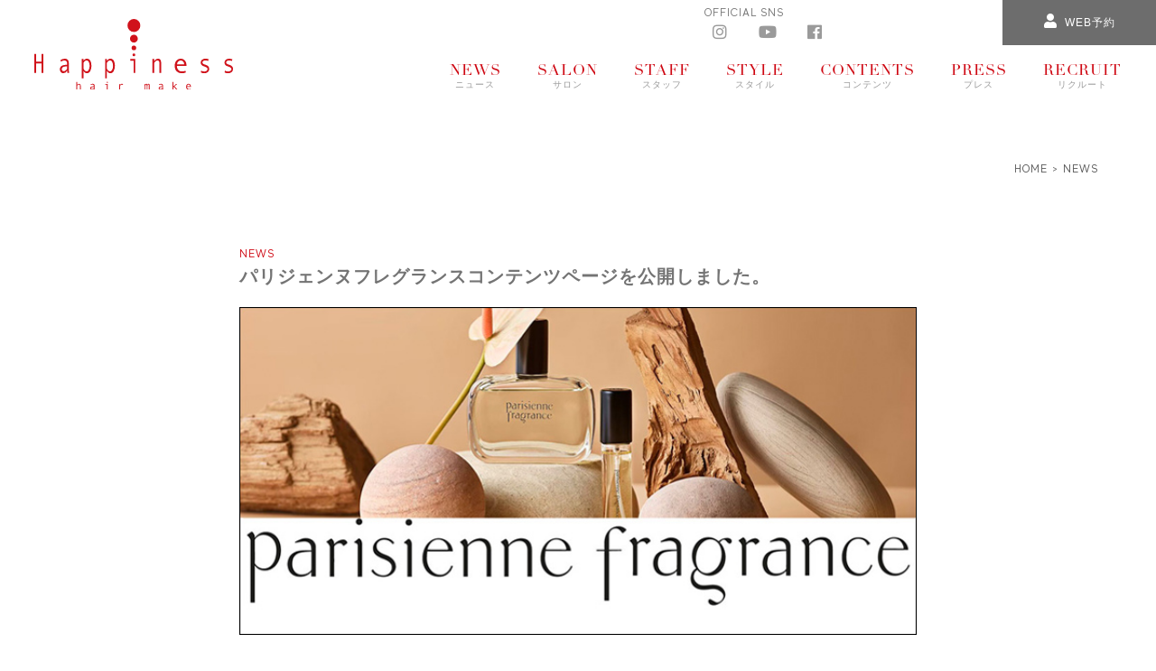

--- FILE ---
content_type: text/html; charset=UTF-8
request_url: https://www.hairmake-happiness.com/news/13598/
body_size: 10259
content:
<!DOCTYPE html>
<html lang="ja">
<head>
<meta charset="utf-8">
<meta http-equiv="X-UA-Compatible" content="IE=edge">
<meta name="viewport" content="width=device-width, initial-scale=1">
<!-- Google Tag Manager -->
<script>(function(w,d,s,l,i){w[l]=w[l]||[];w[l].push({'gtm.start':
new Date().getTime(),event:'gtm.js'});var f=d.getElementsByTagName(s)[0],
j=d.createElement(s),dl=l!='dataLayer'?'&l='+l:'';j.async=true;j.src=
'https://www.googletagmanager.com/gtm.js?id='+i+dl;f.parentNode.insertBefore(j,f);
})(window,document,'script','dataLayer','GTM-WJ4ZD6VK');</script>
<!-- End Google Tag Manager -->
<title>パリジェンヌフレグランスコンテンツページを公開しました。 - 奈良・京都・大阪の美容室 ハピネス</title>
<!-- All in One SEO 4.9.2 - aioseo.com -->
<meta name="description" content="パリジェンヌフレグランスは、お客様自身で香りを調合しセルフオートクチュールのオリジナルフレグランスを作ることが" />
<meta name="robots" content="max-image-preview:large" />
<link rel="canonical" href="https://www.hairmake-happiness.com/news/13598/" />
<meta name="generator" content="All in One SEO (AIOSEO) 4.9.2" />
<meta property="og:locale" content="ja_JP" />
<meta property="og:site_name" content="奈良・京都・大阪の美容室 ハピネス - 奈良・京都・大阪の美容室ハピネスのオフィシャルサイト。ヘアサロンをはじめ、ネイルサロン、アイサロン、スパサロンも展開中。トータルでお客様を美しくいたします。" />
<meta property="og:type" content="article" />
<meta property="og:title" content="パリジェンヌフレグランスコンテンツページを公開しました。 - 奈良・京都・大阪の美容室 ハピネス" />
<meta property="og:description" content="パリジェンヌフレグランスは、お客様自身で香りを調合しセルフオートクチュールのオリジナルフレグランスを作ることが" />
<meta property="og:url" content="https://www.hairmake-happiness.com/news/13598/" />
<meta property="og:image" content="https://www.hairmake-happiness.com/wp/wp-content/uploads/2020/05/logo.png" />
<meta property="og:image:secure_url" content="https://www.hairmake-happiness.com/wp/wp-content/uploads/2020/05/logo.png" />
<meta property="og:image:width" content="400" />
<meta property="og:image:height" content="145" />
<meta property="article:published_time" content="2021-08-06T02:16:08+00:00" />
<meta property="article:modified_time" content="2022-03-22T01:51:59+00:00" />
<meta name="twitter:card" content="summary" />
<meta name="twitter:title" content="パリジェンヌフレグランスコンテンツページを公開しました。 - 奈良・京都・大阪の美容室 ハピネス" />
<meta name="twitter:description" content="パリジェンヌフレグランスは、お客様自身で香りを調合しセルフオートクチュールのオリジナルフレグランスを作ることが" />
<meta name="twitter:image" content="https://www.hairmake-happiness.com/wp/wp-content/uploads/2020/05/logo.png" />
<script type="application/ld+json" class="aioseo-schema">
{"@context":"https:\/\/schema.org","@graph":[{"@type":"BreadcrumbList","@id":"https:\/\/www.hairmake-happiness.com\/news\/13598\/#breadcrumblist","itemListElement":[{"@type":"ListItem","@id":"https:\/\/www.hairmake-happiness.com#listItem","position":1,"name":"Home","item":"https:\/\/www.hairmake-happiness.com","nextItem":{"@type":"ListItem","@id":"https:\/\/www.hairmake-happiness.com\/news\/#listItem","name":"\u30cb\u30e5\u30fc\u30b9"}},{"@type":"ListItem","@id":"https:\/\/www.hairmake-happiness.com\/news\/#listItem","position":2,"name":"\u30cb\u30e5\u30fc\u30b9","item":"https:\/\/www.hairmake-happiness.com\/news\/","nextItem":{"@type":"ListItem","@id":"https:\/\/www.hairmake-happiness.com\/news\/13598\/#listItem","name":"\u30d1\u30ea\u30b8\u30a7\u30f3\u30cc\u30d5\u30ec\u30b0\u30e9\u30f3\u30b9\u30b3\u30f3\u30c6\u30f3\u30c4\u30da\u30fc\u30b8\u3092\u516c\u958b\u3057\u307e\u3057\u305f\u3002"},"previousItem":{"@type":"ListItem","@id":"https:\/\/www.hairmake-happiness.com#listItem","name":"Home"}},{"@type":"ListItem","@id":"https:\/\/www.hairmake-happiness.com\/news\/13598\/#listItem","position":3,"name":"\u30d1\u30ea\u30b8\u30a7\u30f3\u30cc\u30d5\u30ec\u30b0\u30e9\u30f3\u30b9\u30b3\u30f3\u30c6\u30f3\u30c4\u30da\u30fc\u30b8\u3092\u516c\u958b\u3057\u307e\u3057\u305f\u3002","previousItem":{"@type":"ListItem","@id":"https:\/\/www.hairmake-happiness.com\/news\/#listItem","name":"\u30cb\u30e5\u30fc\u30b9"}}]},{"@type":"Organization","@id":"https:\/\/www.hairmake-happiness.com\/#organization","name":"\u5948\u826f\u30fb\u4eac\u90fd\u30fb\u5927\u962a\u306e\u7f8e\u5bb9\u5ba4 \u30cf\u30d4\u30cd\u30b9","description":"\u5948\u826f\u30fb\u4eac\u90fd\u30fb\u5927\u962a\u306e\u7f8e\u5bb9\u5ba4\u30cf\u30d4\u30cd\u30b9\u306e\u30aa\u30d5\u30a3\u30b7\u30e3\u30eb\u30b5\u30a4\u30c8\u3002\u30d8\u30a2\u30b5\u30ed\u30f3\u3092\u306f\u3058\u3081\u3001\u30cd\u30a4\u30eb\u30b5\u30ed\u30f3\u3001\u30a2\u30a4\u30b5\u30ed\u30f3\u3001\u30b9\u30d1\u30b5\u30ed\u30f3\u3082\u5c55\u958b\u4e2d\u3002\u30c8\u30fc\u30bf\u30eb\u3067\u304a\u5ba2\u69d8\u3092\u7f8e\u3057\u304f\u3044\u305f\u3057\u307e\u3059\u3002","url":"https:\/\/www.hairmake-happiness.com\/","logo":{"@type":"ImageObject","url":"https:\/\/www.hairmake-happiness.com\/wp\/wp-content\/uploads\/2024\/12\/happiness_logo.png","@id":"https:\/\/www.hairmake-happiness.com\/news\/13598\/#organizationLogo","width":512,"height":512},"image":{"@id":"https:\/\/www.hairmake-happiness.com\/news\/13598\/#organizationLogo"}},{"@type":"WebPage","@id":"https:\/\/www.hairmake-happiness.com\/news\/13598\/#webpage","url":"https:\/\/www.hairmake-happiness.com\/news\/13598\/","name":"\u30d1\u30ea\u30b8\u30a7\u30f3\u30cc\u30d5\u30ec\u30b0\u30e9\u30f3\u30b9\u30b3\u30f3\u30c6\u30f3\u30c4\u30da\u30fc\u30b8\u3092\u516c\u958b\u3057\u307e\u3057\u305f\u3002 - \u5948\u826f\u30fb\u4eac\u90fd\u30fb\u5927\u962a\u306e\u7f8e\u5bb9\u5ba4 \u30cf\u30d4\u30cd\u30b9","description":"\u30d1\u30ea\u30b8\u30a7\u30f3\u30cc\u30d5\u30ec\u30b0\u30e9\u30f3\u30b9\u306f\u3001\u304a\u5ba2\u69d8\u81ea\u8eab\u3067\u9999\u308a\u3092\u8abf\u5408\u3057\u30bb\u30eb\u30d5\u30aa\u30fc\u30c8\u30af\u30c1\u30e5\u30fc\u30eb\u306e\u30aa\u30ea\u30b8\u30ca\u30eb\u30d5\u30ec\u30b0\u30e9\u30f3\u30b9\u3092\u4f5c\u308b\u3053\u3068\u304c","inLanguage":"ja","isPartOf":{"@id":"https:\/\/www.hairmake-happiness.com\/#website"},"breadcrumb":{"@id":"https:\/\/www.hairmake-happiness.com\/news\/13598\/#breadcrumblist"},"datePublished":"2021-08-06T11:16:08+09:00","dateModified":"2022-03-22T10:51:59+09:00"},{"@type":"WebSite","@id":"https:\/\/www.hairmake-happiness.com\/#website","url":"https:\/\/www.hairmake-happiness.com\/","name":"\u5948\u826f\u30fb\u4eac\u90fd\u30fb\u5927\u962a\u306e\u7f8e\u5bb9\u5ba4 \u30cf\u30d4\u30cd\u30b9","description":"\u5948\u826f\u30fb\u4eac\u90fd\u30fb\u5927\u962a\u306e\u7f8e\u5bb9\u5ba4\u30cf\u30d4\u30cd\u30b9\u306e\u30aa\u30d5\u30a3\u30b7\u30e3\u30eb\u30b5\u30a4\u30c8\u3002\u30d8\u30a2\u30b5\u30ed\u30f3\u3092\u306f\u3058\u3081\u3001\u30cd\u30a4\u30eb\u30b5\u30ed\u30f3\u3001\u30a2\u30a4\u30b5\u30ed\u30f3\u3001\u30b9\u30d1\u30b5\u30ed\u30f3\u3082\u5c55\u958b\u4e2d\u3002\u30c8\u30fc\u30bf\u30eb\u3067\u304a\u5ba2\u69d8\u3092\u7f8e\u3057\u304f\u3044\u305f\u3057\u307e\u3059\u3002","inLanguage":"ja","publisher":{"@id":"https:\/\/www.hairmake-happiness.com\/#organization"}}]}
</script>
<!-- All in One SEO -->
<link rel="alternate" title="oEmbed (JSON)" type="application/json+oembed" href="https://www.hairmake-happiness.com/wp-json/oembed/1.0/embed?url=https%3A%2F%2Fwww.hairmake-happiness.com%2Fnews%2F13598%2F" />
<link rel="alternate" title="oEmbed (XML)" type="text/xml+oembed" href="https://www.hairmake-happiness.com/wp-json/oembed/1.0/embed?url=https%3A%2F%2Fwww.hairmake-happiness.com%2Fnews%2F13598%2F&#038;format=xml" />
<style id='wp-img-auto-sizes-contain-inline-css' type='text/css'>
img:is([sizes=auto i],[sizes^="auto," i]){contain-intrinsic-size:3000px 1500px}
/*# sourceURL=wp-img-auto-sizes-contain-inline-css */
</style>
<link rel='stylesheet' id='reservia-reviews-css' href='https://www.hairmake-happiness.com/wp/wp-content/plugins/reservia-reviews-1.4/css/reservia-reviews.css?ver=6.9' type='text/css' media='all' />
<link rel='stylesheet' id='sbi_styles-css' href='https://www.hairmake-happiness.com/wp/wp-content/plugins/instagram-feed/css/sbi-styles.min.css?ver=6.10.0' type='text/css' media='all' />
<style id='wp-block-library-inline-css' type='text/css'>
:root{--wp-block-synced-color:#7a00df;--wp-block-synced-color--rgb:122,0,223;--wp-bound-block-color:var(--wp-block-synced-color);--wp-editor-canvas-background:#ddd;--wp-admin-theme-color:#007cba;--wp-admin-theme-color--rgb:0,124,186;--wp-admin-theme-color-darker-10:#006ba1;--wp-admin-theme-color-darker-10--rgb:0,107,160.5;--wp-admin-theme-color-darker-20:#005a87;--wp-admin-theme-color-darker-20--rgb:0,90,135;--wp-admin-border-width-focus:2px}@media (min-resolution:192dpi){:root{--wp-admin-border-width-focus:1.5px}}.wp-element-button{cursor:pointer}:root .has-very-light-gray-background-color{background-color:#eee}:root .has-very-dark-gray-background-color{background-color:#313131}:root .has-very-light-gray-color{color:#eee}:root .has-very-dark-gray-color{color:#313131}:root .has-vivid-green-cyan-to-vivid-cyan-blue-gradient-background{background:linear-gradient(135deg,#00d084,#0693e3)}:root .has-purple-crush-gradient-background{background:linear-gradient(135deg,#34e2e4,#4721fb 50%,#ab1dfe)}:root .has-hazy-dawn-gradient-background{background:linear-gradient(135deg,#faaca8,#dad0ec)}:root .has-subdued-olive-gradient-background{background:linear-gradient(135deg,#fafae1,#67a671)}:root .has-atomic-cream-gradient-background{background:linear-gradient(135deg,#fdd79a,#004a59)}:root .has-nightshade-gradient-background{background:linear-gradient(135deg,#330968,#31cdcf)}:root .has-midnight-gradient-background{background:linear-gradient(135deg,#020381,#2874fc)}:root{--wp--preset--font-size--normal:16px;--wp--preset--font-size--huge:42px}.has-regular-font-size{font-size:1em}.has-larger-font-size{font-size:2.625em}.has-normal-font-size{font-size:var(--wp--preset--font-size--normal)}.has-huge-font-size{font-size:var(--wp--preset--font-size--huge)}.has-text-align-center{text-align:center}.has-text-align-left{text-align:left}.has-text-align-right{text-align:right}.has-fit-text{white-space:nowrap!important}#end-resizable-editor-section{display:none}.aligncenter{clear:both}.items-justified-left{justify-content:flex-start}.items-justified-center{justify-content:center}.items-justified-right{justify-content:flex-end}.items-justified-space-between{justify-content:space-between}.screen-reader-text{border:0;clip-path:inset(50%);height:1px;margin:-1px;overflow:hidden;padding:0;position:absolute;width:1px;word-wrap:normal!important}.screen-reader-text:focus{background-color:#ddd;clip-path:none;color:#444;display:block;font-size:1em;height:auto;left:5px;line-height:normal;padding:15px 23px 14px;text-decoration:none;top:5px;width:auto;z-index:100000}html :where(.has-border-color){border-style:solid}html :where([style*=border-top-color]){border-top-style:solid}html :where([style*=border-right-color]){border-right-style:solid}html :where([style*=border-bottom-color]){border-bottom-style:solid}html :where([style*=border-left-color]){border-left-style:solid}html :where([style*=border-width]){border-style:solid}html :where([style*=border-top-width]){border-top-style:solid}html :where([style*=border-right-width]){border-right-style:solid}html :where([style*=border-bottom-width]){border-bottom-style:solid}html :where([style*=border-left-width]){border-left-style:solid}html :where(img[class*=wp-image-]){height:auto;max-width:100%}:where(figure){margin:0 0 1em}html :where(.is-position-sticky){--wp-admin--admin-bar--position-offset:var(--wp-admin--admin-bar--height,0px)}@media screen and (max-width:600px){html :where(.is-position-sticky){--wp-admin--admin-bar--position-offset:0px}}
/*# sourceURL=wp-block-library-inline-css */
</style><style id='global-styles-inline-css' type='text/css'>
:root{--wp--preset--aspect-ratio--square: 1;--wp--preset--aspect-ratio--4-3: 4/3;--wp--preset--aspect-ratio--3-4: 3/4;--wp--preset--aspect-ratio--3-2: 3/2;--wp--preset--aspect-ratio--2-3: 2/3;--wp--preset--aspect-ratio--16-9: 16/9;--wp--preset--aspect-ratio--9-16: 9/16;--wp--preset--color--black: #000000;--wp--preset--color--cyan-bluish-gray: #abb8c3;--wp--preset--color--white: #ffffff;--wp--preset--color--pale-pink: #f78da7;--wp--preset--color--vivid-red: #cf2e2e;--wp--preset--color--luminous-vivid-orange: #ff6900;--wp--preset--color--luminous-vivid-amber: #fcb900;--wp--preset--color--light-green-cyan: #7bdcb5;--wp--preset--color--vivid-green-cyan: #00d084;--wp--preset--color--pale-cyan-blue: #8ed1fc;--wp--preset--color--vivid-cyan-blue: #0693e3;--wp--preset--color--vivid-purple: #9b51e0;--wp--preset--gradient--vivid-cyan-blue-to-vivid-purple: linear-gradient(135deg,rgb(6,147,227) 0%,rgb(155,81,224) 100%);--wp--preset--gradient--light-green-cyan-to-vivid-green-cyan: linear-gradient(135deg,rgb(122,220,180) 0%,rgb(0,208,130) 100%);--wp--preset--gradient--luminous-vivid-amber-to-luminous-vivid-orange: linear-gradient(135deg,rgb(252,185,0) 0%,rgb(255,105,0) 100%);--wp--preset--gradient--luminous-vivid-orange-to-vivid-red: linear-gradient(135deg,rgb(255,105,0) 0%,rgb(207,46,46) 100%);--wp--preset--gradient--very-light-gray-to-cyan-bluish-gray: linear-gradient(135deg,rgb(238,238,238) 0%,rgb(169,184,195) 100%);--wp--preset--gradient--cool-to-warm-spectrum: linear-gradient(135deg,rgb(74,234,220) 0%,rgb(151,120,209) 20%,rgb(207,42,186) 40%,rgb(238,44,130) 60%,rgb(251,105,98) 80%,rgb(254,248,76) 100%);--wp--preset--gradient--blush-light-purple: linear-gradient(135deg,rgb(255,206,236) 0%,rgb(152,150,240) 100%);--wp--preset--gradient--blush-bordeaux: linear-gradient(135deg,rgb(254,205,165) 0%,rgb(254,45,45) 50%,rgb(107,0,62) 100%);--wp--preset--gradient--luminous-dusk: linear-gradient(135deg,rgb(255,203,112) 0%,rgb(199,81,192) 50%,rgb(65,88,208) 100%);--wp--preset--gradient--pale-ocean: linear-gradient(135deg,rgb(255,245,203) 0%,rgb(182,227,212) 50%,rgb(51,167,181) 100%);--wp--preset--gradient--electric-grass: linear-gradient(135deg,rgb(202,248,128) 0%,rgb(113,206,126) 100%);--wp--preset--gradient--midnight: linear-gradient(135deg,rgb(2,3,129) 0%,rgb(40,116,252) 100%);--wp--preset--font-size--small: 13px;--wp--preset--font-size--medium: 20px;--wp--preset--font-size--large: 36px;--wp--preset--font-size--x-large: 42px;--wp--preset--spacing--20: 0.44rem;--wp--preset--spacing--30: 0.67rem;--wp--preset--spacing--40: 1rem;--wp--preset--spacing--50: 1.5rem;--wp--preset--spacing--60: 2.25rem;--wp--preset--spacing--70: 3.38rem;--wp--preset--spacing--80: 5.06rem;--wp--preset--shadow--natural: 6px 6px 9px rgba(0, 0, 0, 0.2);--wp--preset--shadow--deep: 12px 12px 50px rgba(0, 0, 0, 0.4);--wp--preset--shadow--sharp: 6px 6px 0px rgba(0, 0, 0, 0.2);--wp--preset--shadow--outlined: 6px 6px 0px -3px rgb(255, 255, 255), 6px 6px rgb(0, 0, 0);--wp--preset--shadow--crisp: 6px 6px 0px rgb(0, 0, 0);}:where(.is-layout-flex){gap: 0.5em;}:where(.is-layout-grid){gap: 0.5em;}body .is-layout-flex{display: flex;}.is-layout-flex{flex-wrap: wrap;align-items: center;}.is-layout-flex > :is(*, div){margin: 0;}body .is-layout-grid{display: grid;}.is-layout-grid > :is(*, div){margin: 0;}:where(.wp-block-columns.is-layout-flex){gap: 2em;}:where(.wp-block-columns.is-layout-grid){gap: 2em;}:where(.wp-block-post-template.is-layout-flex){gap: 1.25em;}:where(.wp-block-post-template.is-layout-grid){gap: 1.25em;}.has-black-color{color: var(--wp--preset--color--black) !important;}.has-cyan-bluish-gray-color{color: var(--wp--preset--color--cyan-bluish-gray) !important;}.has-white-color{color: var(--wp--preset--color--white) !important;}.has-pale-pink-color{color: var(--wp--preset--color--pale-pink) !important;}.has-vivid-red-color{color: var(--wp--preset--color--vivid-red) !important;}.has-luminous-vivid-orange-color{color: var(--wp--preset--color--luminous-vivid-orange) !important;}.has-luminous-vivid-amber-color{color: var(--wp--preset--color--luminous-vivid-amber) !important;}.has-light-green-cyan-color{color: var(--wp--preset--color--light-green-cyan) !important;}.has-vivid-green-cyan-color{color: var(--wp--preset--color--vivid-green-cyan) !important;}.has-pale-cyan-blue-color{color: var(--wp--preset--color--pale-cyan-blue) !important;}.has-vivid-cyan-blue-color{color: var(--wp--preset--color--vivid-cyan-blue) !important;}.has-vivid-purple-color{color: var(--wp--preset--color--vivid-purple) !important;}.has-black-background-color{background-color: var(--wp--preset--color--black) !important;}.has-cyan-bluish-gray-background-color{background-color: var(--wp--preset--color--cyan-bluish-gray) !important;}.has-white-background-color{background-color: var(--wp--preset--color--white) !important;}.has-pale-pink-background-color{background-color: var(--wp--preset--color--pale-pink) !important;}.has-vivid-red-background-color{background-color: var(--wp--preset--color--vivid-red) !important;}.has-luminous-vivid-orange-background-color{background-color: var(--wp--preset--color--luminous-vivid-orange) !important;}.has-luminous-vivid-amber-background-color{background-color: var(--wp--preset--color--luminous-vivid-amber) !important;}.has-light-green-cyan-background-color{background-color: var(--wp--preset--color--light-green-cyan) !important;}.has-vivid-green-cyan-background-color{background-color: var(--wp--preset--color--vivid-green-cyan) !important;}.has-pale-cyan-blue-background-color{background-color: var(--wp--preset--color--pale-cyan-blue) !important;}.has-vivid-cyan-blue-background-color{background-color: var(--wp--preset--color--vivid-cyan-blue) !important;}.has-vivid-purple-background-color{background-color: var(--wp--preset--color--vivid-purple) !important;}.has-black-border-color{border-color: var(--wp--preset--color--black) !important;}.has-cyan-bluish-gray-border-color{border-color: var(--wp--preset--color--cyan-bluish-gray) !important;}.has-white-border-color{border-color: var(--wp--preset--color--white) !important;}.has-pale-pink-border-color{border-color: var(--wp--preset--color--pale-pink) !important;}.has-vivid-red-border-color{border-color: var(--wp--preset--color--vivid-red) !important;}.has-luminous-vivid-orange-border-color{border-color: var(--wp--preset--color--luminous-vivid-orange) !important;}.has-luminous-vivid-amber-border-color{border-color: var(--wp--preset--color--luminous-vivid-amber) !important;}.has-light-green-cyan-border-color{border-color: var(--wp--preset--color--light-green-cyan) !important;}.has-vivid-green-cyan-border-color{border-color: var(--wp--preset--color--vivid-green-cyan) !important;}.has-pale-cyan-blue-border-color{border-color: var(--wp--preset--color--pale-cyan-blue) !important;}.has-vivid-cyan-blue-border-color{border-color: var(--wp--preset--color--vivid-cyan-blue) !important;}.has-vivid-purple-border-color{border-color: var(--wp--preset--color--vivid-purple) !important;}.has-vivid-cyan-blue-to-vivid-purple-gradient-background{background: var(--wp--preset--gradient--vivid-cyan-blue-to-vivid-purple) !important;}.has-light-green-cyan-to-vivid-green-cyan-gradient-background{background: var(--wp--preset--gradient--light-green-cyan-to-vivid-green-cyan) !important;}.has-luminous-vivid-amber-to-luminous-vivid-orange-gradient-background{background: var(--wp--preset--gradient--luminous-vivid-amber-to-luminous-vivid-orange) !important;}.has-luminous-vivid-orange-to-vivid-red-gradient-background{background: var(--wp--preset--gradient--luminous-vivid-orange-to-vivid-red) !important;}.has-very-light-gray-to-cyan-bluish-gray-gradient-background{background: var(--wp--preset--gradient--very-light-gray-to-cyan-bluish-gray) !important;}.has-cool-to-warm-spectrum-gradient-background{background: var(--wp--preset--gradient--cool-to-warm-spectrum) !important;}.has-blush-light-purple-gradient-background{background: var(--wp--preset--gradient--blush-light-purple) !important;}.has-blush-bordeaux-gradient-background{background: var(--wp--preset--gradient--blush-bordeaux) !important;}.has-luminous-dusk-gradient-background{background: var(--wp--preset--gradient--luminous-dusk) !important;}.has-pale-ocean-gradient-background{background: var(--wp--preset--gradient--pale-ocean) !important;}.has-electric-grass-gradient-background{background: var(--wp--preset--gradient--electric-grass) !important;}.has-midnight-gradient-background{background: var(--wp--preset--gradient--midnight) !important;}.has-small-font-size{font-size: var(--wp--preset--font-size--small) !important;}.has-medium-font-size{font-size: var(--wp--preset--font-size--medium) !important;}.has-large-font-size{font-size: var(--wp--preset--font-size--large) !important;}.has-x-large-font-size{font-size: var(--wp--preset--font-size--x-large) !important;}
/*# sourceURL=global-styles-inline-css */
</style>
<style id='classic-theme-styles-inline-css' type='text/css'>
/*! This file is auto-generated */
.wp-block-button__link{color:#fff;background-color:#32373c;border-radius:9999px;box-shadow:none;text-decoration:none;padding:calc(.667em + 2px) calc(1.333em + 2px);font-size:1.125em}.wp-block-file__button{background:#32373c;color:#fff;text-decoration:none}
/*# sourceURL=/wp-includes/css/classic-themes.min.css */
</style>
<link rel='stylesheet' id='contact-form-7-css' href='https://www.hairmake-happiness.com/wp/wp-content/plugins/contact-form-7/includes/css/styles.css?ver=6.1.4' type='text/css' media='all' />
<link rel='stylesheet' id='contact-form-7-confirm-css' href='https://www.hairmake-happiness.com/wp/wp-content/plugins/contact-form-7-add-confirm/includes/css/styles.css?ver=5.1' type='text/css' media='all' />
<link rel='stylesheet' id='slb_core-css' href='https://www.hairmake-happiness.com/wp/wp-content/plugins/simple-lightbox/client/css/app.css?ver=2.9.4' type='text/css' media='all' />
<link rel='stylesheet' id='jquery-lazyloadxt-spinner-css-css' href='//www.hairmake-happiness.com/wp/wp-content/plugins/a3-lazy-load/assets/css/jquery.lazyloadxt.spinner.css?ver=6.9' type='text/css' media='all' />
<link rel='stylesheet' id='a3a3_lazy_load-css' href='//www.hairmake-happiness.com/wp/wp-content/uploads/sass/a3_lazy_load.min.css?ver=1591946911' type='text/css' media='all' />
<script src='//www.hairmake-happiness.com/wp/wp-content/cache/wpfc-minified/8a7waei5/5wt6c.js' type="text/javascript"></script>
<!-- <script type="text/javascript" src="https://www.hairmake-happiness.com/wp/wp-includes/js/jquery/jquery.min.js?ver=3.7.1" id="jquery-core-js"></script> -->
<!-- <script type="text/javascript" src="https://www.hairmake-happiness.com/wp/wp-includes/js/jquery/jquery-migrate.min.js?ver=3.4.1" id="jquery-migrate-js"></script> -->
<!-- <script type="text/javascript" src="https://www.hairmake-happiness.com/wp/wp-content/plugins/reservia-reviews-1.4/js/reservia-reviews.js?v=2&amp;ver=6.9" id="reservia-reviews-js"></script> -->
<link rel="https://api.w.org/" href="https://www.hairmake-happiness.com/wp-json/" /><link rel="alternate" title="JSON" type="application/json" href="https://www.hairmake-happiness.com/wp-json/wp/v2/news/13598" /><link rel="EditURI" type="application/rsd+xml" title="RSD" href="https://www.hairmake-happiness.com/wp/xmlrpc.php?rsd" />
<meta name="generator" content="WordPress 6.9" />
<link rel='shortlink' href='https://www.hairmake-happiness.com/?p=13598' />
<link rel="icon" href="https://www.hairmake-happiness.com/wp/wp-content/uploads/2024/12/happiness_logo-150x150.png" sizes="32x32" />
<link rel="icon" href="https://www.hairmake-happiness.com/wp/wp-content/uploads/2024/12/happiness_logo-300x300.png" sizes="192x192" />
<link rel="apple-touch-icon" href="https://www.hairmake-happiness.com/wp/wp-content/uploads/2024/12/happiness_logo-300x300.png" />
<meta name="msapplication-TileImage" content="https://www.hairmake-happiness.com/wp/wp-content/uploads/2024/12/happiness_logo-300x300.png" />
<!--
<PageMap>
<DataObject type="thumbnail">
<Attribute name="src" value="https://www.hairmake-happiness.com/wp/wp-content/themes/happiness/assets/img/apple-touch-icon.png"/>
<Attribute name="width" value="180"/>
<Attribute name="height" value="180"/>
</DataObject>
</PageMap>
-->
<meta name="google-site-verification" content="24oroG5eM2SvJ1Z021AkA7sr7pOE0JM6HbFsN2_NT4U" />
<meta name="thumbnail" content="https://www.hairmake-happiness.com/wp/wp-content/themes/happiness/assets/img/apple-touch-icon.png" />
<link rel="icon" href="https://www.hairmake-happiness.com/wp/wp-content/themes/happiness/assets/img/favicon.ico">
<link rel="apple-touch-icon" sizes="180×180" href="https://www.hairmake-happiness.com/wp/wp-content/themes/happiness/assets/img/apple-touch-icon.png">
<link rel="stylesheet" href="https://use.typekit.net/rvy5ken.css">
<link rel="stylesheet" href="https://fonts.googleapis.com/css?family=Sawarabi+Mincho">
<link rel="stylesheet" href="https://use.fontawesome.com/releases/v5.6.3/css/all.css">
<link rel="stylesheet" href="https://www.hairmake-happiness.com/wp/wp-content/themes/happiness/assets/css/reset.css">
<link rel="stylesheet" href="https://www.hairmake-happiness.com/wp/wp-content/themes/happiness/assets/css/swiper.min.css">
<link rel="stylesheet" href="https://www.hairmake-happiness.com/wp/wp-content/themes/happiness/assets/css/slick.css">
<link rel="stylesheet" href="https://www.hairmake-happiness.com/wp/wp-content/themes/happiness/assets/css/slick-theme.css">
<link rel="stylesheet" href="https://www.hairmake-happiness.com/wp/wp-content/themes/happiness/assets/css/animate-custom.css">
<link rel="stylesheet" href="https://www.hairmake-happiness.com/wp/wp-content/themes/happiness/assets/css/common.css">
<link rel="stylesheet" href="https://www.hairmake-happiness.com/wp/wp-content/themes/happiness/css/main.css">
<link rel="stylesheet" href="https://www.hairmake-happiness.com/wp/wp-content/themes/happiness/css/news.css">
<link rel="stylesheet" href="https://www.hairmake-happiness.com/wp/wp-content/themes/happiness/css/news-list.css">
</head>
<body>
<!-- Google Tag Manager (noscript) -->
<noscript><iframe src="https://www.googletagmanager.com/ns.html?id=GTM-WJ4ZD6VK" height="0" width="0" style="display:none;visibility:hidden"></iframe></noscript>
<!-- End Google Tag Manager (noscript) -->
<header id="header">
<ul class="logo_box flexbox">
<li class="logo">
<a href="https://www.hairmake-happiness.com/"><img src="https://www.hairmake-happiness.com/wp/wp-content/themes/happiness/assets/img/logo/happiness.svg" alt="happiness"></a>
</li>
<!--<li class="shop head_btn upper"><a class="onlineshop_popup"><i class="fas fa-shopping-cart"></i><br class="pc_none"> store</a></li>-->
<li class="reserve head_btn upper"><a class="reserve_popup"><i class="fas fa-user"></i><br class="pc_none">web予約</a></li>
<li class="toggle_nav">
<div id="button">
<span></span>
<span></span>
<span></span>
</div>
<nav id="toggle_box">
<div class="toggle_logo"><a href="/"><img src="https://www.hairmake-happiness.com/wp/wp-content/themes/happiness/assets/img/logo/happiness_w.svg" alt="happiness"></a></div>
<ul class="toggle_inner upper flexbox">     
<li><a href="https://www.hairmake-happiness.com/news"><span class="didot">news</span><br>ニュース</a></li>
<li><a href="https://www.hairmake-happiness.com/salon"><span class="didot">salon</span><br>サロン一覧</a></li>
<li><a href="https://www.hairmake-happiness.com/staff"><span class="didot">staff</span><br>スタッフ</a></li>
<li><a href="https://www.hairmake-happiness.com/hairstyle"><span class="didot">style</span><br>ヘアスタイル</a></li>
<li><a href="https://www.hairmake-happiness.com/contents"><span class="didot">contents</span><br>コンテンツ</a></li>
<li><a href="https://www.hairmake-happiness.com/press"><span class="didot">press</span><br>雑誌・メディア</a></li>
<li><a href="https://www.hairmake-happiness.com/recruit"><span class="didot">recruit</span><br>求人情報</a></li>
<li>&nbsp;<li>
</ul>
<ul class="toggle_link_box flexbox">
<!--<li class="shop upper"><a class="onlineshop_popup"><i class="fas fa-shopping-cart"></i>online store</a></li>-->
<li class="reserve upper"><a class="reserve_popup"><i class="fas fa-user"></i>web予約</a></li>
</ul>
<div class="toggle_sns flexbox">
<p class="toggle_sns_title made upper">official sns</p>
<ul class="toggle_sns_box made flexbox">
<li><a href="https://www.instagram.com/happiness_recruit/" target=”_blank”><i class="fab fa-instagram"></i></a></li>
<li><a href="https://www.youtube.com/channel/UC-EhQxRbEV-HL2DxNx3Vb-g" target=”_blank”><i class="fab fa-youtube"></i></a></li>
<li><a href="https://www.facebook.com/HappinessJapan" target=”_blank”><i class="fab fa-facebook"></i></a></li>
</ul>
</div>
</nav>
</li>
</ul>
<div class="pc_main_sns sp_none">
<p class="title made upper">official sns</p>
<ul class="sns_box flexbox">
<li><a href="https://www.instagram.com/happiness_recruit/" target=”_blank”><i class="fab fa-instagram"></i></a></li>
<li><a href="https://www.youtube.com/channel/UC-EhQxRbEV-HL2DxNx3Vb-g" target=”_blank”><i class="fab fa-youtube"></i></a></li>
<li><a href="https://www.facebook.com/HappinessJapan" target=”_blank”><i class="fab fa-facebook"></i></a></li>
<!--<li><a href="https://twitter.com/Love_Dream_Hapi" target=”_blank”><i class="fab fa-twitter"></i></a></li>-->
</ul>
</div>
<ul class="pc_main_nav flexbox made upper">
<li><a href="https://www.hairmake-happiness.com/news"><span class="didot upper">news</span><br>ニュース</a></li>
<li><a href="https://www.hairmake-happiness.com/salon"><span class="didot upper">salon</span><br>サロン</a></li>
<li><a href="https://www.hairmake-happiness.com/staff"><span class="didot upper">staff</span><br>スタッフ</a></li>
<li><a href="https://www.hairmake-happiness.com/hairstyle"><span class="didot upper">style</span><br>スタイル</a></li>
<li><a href="https://www.hairmake-happiness.com/contents"><span class="didot upper">contents</span><br>コンテンツ</a></li>
<li><a href="https://www.hairmake-happiness.com/press"><span class="didot upper">press</span><br>プレス</a></li>
<li><a href="https://www.hairmake-happiness.com/recruit"><span class="didot upper">recruit</span><br>リクルート</a></li>
</ul>
<div class="main_nav pc_none">
<div class="nav_bar didot upper">
<ul class="flexbox">
<li><a href="https://www.hairmake-happiness.com/salon-category/#HAIR">hair</a></li>
<li><a href="https://www.hairmake-happiness.com/rochie/" target=”_blank>eye</a></li>
<li><a href="http://nailsalon-gloss.info" target=”_blank>nail</a></li>
<li><a href="https://www.hairmake-happiness.com/facial/">facial</a></li>
</ul>
</div>
</div>
<div class="sp_under_btn pc_none">
<ul class="under_box flexbox">
<!--<li class="shop head_btn upper"><a class="onlineshop_popup"><i class="fas fa-shopping-cart"></i>online store</a></li>-->
<li class="reserve head_btn upper" style="width: 100%;"><a class="reserve_popup"><i class="fas fa-user"></i>空席確認・web予約</a></li>
</ul>
</div>
<div id="webreserve-popup" class="popup">
<div class="content">
<p class="title didot upper">hair salon</p>
<ul class="salon_r_box">
<li>
<dl class="salon_r_list flexbox">
<dt>HAPPINESS 梅田茶屋町店</dt>
<dd class="popup_r_btn made"><a href="https://beauty.hotpepper.jp/slnH000689628/" target="_blank" data-popupbtn="予約">WEB</a></dd>
<dd class="popup_tel_btn made"><a href="tel:06-6676-8971" data-popupbtn="：06-6676-8971">TEL</a></dd>
</dl>
</li>
<li>
<dl class="salon_r_list flexbox">
<dt>Men’s BIRTH 梅田中崎町店【メンズ バース】</dt>
<dd class="popup_r_btn made"><a href="https://beauty.hotpepper.jp/slnH000689633/" target="_blank" data-popupbtn="予約">WEB</a></dd>
<dd class="popup_tel_btn made"><a href="tel:06-4300-6840" data-popupbtn="：06-4300-6840">TEL</a></dd>
</dl>
</li>
<li>
<dl class="salon_r_list flexbox">
<dt>ハピネス 河原町店</dt>
<dd class="popup_r_btn made"><a href="https://beauty.hotpepper.jp/CSP/bt/reserve/?storeId=H000243733" target="_blank" data-popupbtn="予約">WEB</a></dd>
<dd class="popup_tel_btn made"><a href="tel:075-221-6810" data-popupbtn="：075-221-6810">TEL</a></dd>
</dl>
</li>
<li>
<dl class="salon_r_list flexbox">
<dt>Men's BIRTH 京都河原町【メンズ バース】</dt>
<dd class="popup_r_btn made"><a href="https://beauty.hotpepper.jp/CSP/bt/reserve/?storeId=H000711989" target="_blank" data-popupbtn="予約">WEB</a></dd>
<dd class="popup_tel_btn made"><a href="tel:075-221-6810" data-popupbtn="：075-221-6810">TEL</a></dd>
</dl>
</li>
<li>
<dl class="salon_r_list flexbox">
<dt>フィール 宇治店</dt>
<dd class="popup_r_btn made"><a href="https://beauty.hotpepper.jp/CSP/bt/reserve/?storeId=H000227044" target="_blank" data-popupbtn="予約">WEB</a></dd>
<dd class="popup_tel_btn made"><a href="tel:0774-28-6062" data-popupbtn="：0774-28-6062">TEL</a></dd>
</dl>
</li>
<li>
<dl class="salon_r_list flexbox">
<dt>grace by happiness</dt>
<dd class="popup_r_btn made"><a href="https://beauty.hotpepper.jp/slnH000693879/" target="_blank" data-popupbtn="予約">WEB</a></dd>
<dd class="popup_tel_btn made"><a href="tel:0742-46-8144" data-popupbtn="：0742-46-8144">TEL</a></dd>
</dl>
</li>
<li>
<dl class="salon_r_list flexbox">
<dt>ミニヨン 高の原店</dt>
<dd class="popup_r_btn made"><a href="https://beauty.hotpepper.jp/CSP/bt/reserve/?storeId=H000168903" target="_blank" data-popupbtn="予約">WEB</a></dd>
<dd class="popup_tel_btn made"><a href="tel:0742-71-0009" data-popupbtn="：0742-71-0009">TEL</a></dd>
</dl>
</li>
<li>
<dl class="salon_r_list flexbox">
<dt>ハピネス 王寺店</dt>
<dd class="popup_r_btn made"><a href="https://beauty.hotpepper.jp/CSP/bt/reserve/?storeId=H000124112" target="_blank" data-popupbtn="予約">WEB</a></dd>
<dd class="popup_tel_btn made"><a href="tel:0745-34-2677" data-popupbtn="：0745-34-2677">TEL</a></dd>
</dl>
</li>
<li>
<dl class="salon_r_list flexbox">
<dt>クローバー 学園前店</dt>
<dd class="popup_r_btn made"><a href="https://beauty.hotpepper.jp/CSP/bt/reserve/?storeId=H000200239" target="_blank" data-popupbtn="予約">WEB</a></dd>
<dd class="popup_tel_btn made"><a href="tel:0742-45-0100" data-popupbtn="：0742-45-0100">TEL</a></dd>
</dl>
</li>
<li>
<dl class="salon_r_list flexbox">
<dt>ヘアメイク シュシュ</dt>
<dd class="popup_r_btn made"><a href="https://beauty.hotpepper.jp/CSP/bt/reserve/?storeId=H000277175" target="_blank" data-popupbtn="予約">WEB</a></dd>
<dd class="popup_tel_btn made"><a href="tel:0744-20-0498" data-popupbtn="：0744-20-0498">TEL</a></dd>
</dl>
</li>
<li>
<dl class="salon_r_list flexbox">
<dt>BLEND by happiness</dt>
<dd class="popup_r_btn made"><a href="https://beauty.hotpepper.jp/CSP/bt/reserve/?storeId=H000531568" target="_blank" data-popupbtn="予約">WEB</a></dd>
<dd class="popup_tel_btn made"><a href="tel:0742-53-6746" data-popupbtn="：0742-53-6746">TEL</a></dd>
</dl>
</li>
<li>
<dl class="salon_r_list flexbox">
<dt>BIRTH by happiness</dt>
<dd class="popup_r_btn made"><a href="https://beauty.hotpepper.jp/CSP/bt/reserve/?storeId=H000604832" target="_blank" data-popupbtn="予約">WEB</a></dd>
<dd class="popup_tel_btn made"><a href="tel:0742-94-3775" data-popupbtn="：0742-94-3775">TEL</a></dd>
</dl>
</li>
<li>
<dl class="salon_r_list flexbox">
<dt>ADORE by happiness</dt>
<dd class="popup_r_btn made"><a href="https://beauty.hotpepper.jp/slnH000585059/" target="_blank" data-popupbtn="予約">WEB</a></dd>
<dd class="popup_tel_btn made"><a href="tel:0744-47-3280" data-popupbtn="：0744-47-3280">TEL</a></dd>
</dl>
</li>
<li>
<dl class="salon_r_list flexbox">
<dt>クローバー 八木店</dt>
<dd class="popup_r_btn made"><a href="https://beauty.hotpepper.jp/CSP/bt/reserve/?storeId=H000124113" target="_blank" data-popupbtn="予約">WEB</a></dd>
<dd class="popup_tel_btn made"><a href="tel:0744-20-0102" data-popupbtn="：0744-20-0102">TEL</a></dd>
</dl>
</li>
<li>
<dl class="salon_r_list flexbox">
<dt>ハピネス 西大寺店</dt>
<dd class="popup_r_btn made"><a href="https://beauty.hotpepper.jp/CSP/bt/reserve/?storeId=H000200238" target="_blank" data-popupbtn="予約">WEB</a></dd>
<dd class="popup_tel_btn made"><a href="tel:0742-30-4336" data-popupbtn="：0742-30-4336">TEL</a></dd>
</dl>
</li>
</ul>
<p class="title didot upper">total beauty salon</p>
<ul class="salon_r_box">
<li>
<dl class="salon_r_list flexbox">
<dt>ロキエ 天王寺店</dt>
<dd class="popup_r_btn made"><a href="https://beauty.hotpepper.jp/CSP/kr/reserve/?storeId=H000376760" target="_blank" data-popupbtn="予約">WEB</a></dd>
<dd class="popup_tel_btn made"><a href="tel:06-6635-5300" data-popupbtn="：06-6635-5300">TEL</a></dd>
</dl>
</li>
<li>
<dl class="salon_r_list flexbox">
<dt>u-LALA by ROCHIE</dt>
<dd class="popup_r_btn made"><a href="https://beauty.hotpepper.jp/kr/slnH000600557/?cstt=3" target="_blank" data-popupbtn="予約">WEB</a></dd>
<dd class="popup_tel_btn made"><a href="tel:050-1527-8241" data-popupbtn="：050-1527-8241">TEL</a></dd>
</dl>
</li>
<li>
<dl class="salon_r_list flexbox">
<dt>ロキエ 河原町店</dt>
<dd class="popup_r_btn made"><a href="https://beauty.hotpepper.jp/CSP/kr/reserve/?storeId=H000410051" target="_blank" data-popupbtn="予約">WEB</a></dd>
<dd class="popup_tel_btn made"><a href="tel:075-257-8211" data-popupbtn="：075-257-8211">TEL</a></dd>
</dl>
</li>
<li>
<dl class="salon_r_list flexbox">
<dt>ロキエ 宇治店</dt>
<dd class="popup_r_btn made"><a href="https://beauty.hotpepper.jp/CSP/kr/reserve/?storeId=H000301292" target="_blank" data-popupbtn="予約">WEB</a></dd>
<dd class="popup_tel_btn made"><a href="tel:0774-28-6062" data-popupbtn="：0774-28-6062">TEL</a></dd>
</dl>
</li>
<li>
<dl class="salon_r_list flexbox">
<dt>ロキエ 学園前店</dt>
<dd class="popup_tel_btn made"><a href="tel:0742-45-0100" data-popupbtn="：0742-45-0100">TEL</a></dd>
</dl>
</li>
<li>
<dl class="salon_r_list flexbox">
<dt>ロキエ by ADORE</dt>
<dd class="popup_r_btn made"><a href="https://beauty.hotpepper.jp/slnH000585059/" target="_blank" data-popupbtn="予約">WEB</a></dd>
<dd class="popup_tel_btn made"><a href="tel:0744-47-3280" data-popupbtn="：0744-47-3280">TEL</a></dd>
</dl>
</li>
<li>
<dl class="salon_r_list flexbox">
<dt>ロキエ 八木店</dt>
<dd class="popup_r_btn made"><a href="https://beauty.hotpepper.jp/CSP/kr/reserve/?storeId=H000262495" target="_blank" data-popupbtn="予約">WEB</a></dd>
<dd class="popup_tel_btn made"><a href="tel:0744-20-0102" data-popupbtn="：0744-20-0102">TEL</a></dd>
</dl>
</li>
<li>
<dl class="salon_r_list flexbox">
<dt>ロキエ 西大寺店</dt>
<dd class="popup_r_btn made"><a href="https://beauty.hotpepper.jp/CSP/kr/reserve/?storeId=H000276877" target="_blank" data-popupbtn="予約">WEB</a></dd>
<dd class="popup_tel_btn made"><a href="tel:0742-30-4336" data-popupbtn="：0742-30-4336">TEL</a></dd>
</dl>
</li>
<li>
<dl class="salon_r_list flexbox">
<dt>【パラジェル認定店】NAIL Gloss 梅田茶屋町店</dt>
<dd class="popup_r_btn made"><a href="https://beauty.hotpepper.jp/kr/slnH000688828/" target="_blank" data-popupbtn="予約">WEB</a></dd>
<dd class="popup_tel_btn made"><a href="tel:06-6676-8971" data-popupbtn="：06-6676-8971">TEL</a></dd>
</dl>
</li>
<li>
<dl class="salon_r_list flexbox">
<dt>グロス 本町店</dt>
<dd class="popup_r_btn made"><a href="https://beauty.hotpepper.jp/CSP/kr/reserve/?storeId=H000698064" target="_blank" data-popupbtn="予約">WEB</a></dd>
<dd class="popup_tel_btn made"><a href="tel:06-6121-6752" data-popupbtn="：06-6121-6752">TEL</a></dd>
</dl>
</li>
<li>
<dl class="salon_r_list flexbox">
<dt>グロス 河原町店</dt>
<dd class="popup_r_btn made"><a href="https://beauty.hotpepper.jp/CSP/kr/reserve/?storeId=H000363027" target="_blank" data-popupbtn="予約">WEB</a></dd>
<dd class="popup_tel_btn made"><a href="tel:075-257-8211" data-popupbtn="：075-257-8211">TEL</a></dd>
</dl>
</li>
<li>
<dl class="salon_r_list flexbox">
<dt>【高濃度水素吸入】水素サロン ADORE</dt>
<dd class="popup_r_btn made"><a href="https://beauty.hotpepper.jp/kr/slnH000735722/" target="_blank" data-popupbtn="予約">WEB</a></dd>
<dd class="popup_tel_btn made"><a href="tel:0744-47-1023" data-popupbtn="：0744-47-1023">TEL</a></dd>
</dl>
</li>
<li>
<dl class="salon_r_list flexbox">
<dt>【高濃度水素吸入】水素サロン TERRA</dt>
<dd class="popup_r_btn made"><a href="https://lin.ee/j0mrMqy" target="_blank" data-popupbtn="予約">WEB</a></dd>
<dd class="popup_tel_btn made"><a href="tel:080-3427-1840" data-popupbtn="：080-3427-1840">TEL</a></dd>
</dl>
</li>
<li>
<dl class="salon_r_list flexbox">
<dt>ハピネス 西大寺店 FACIAL</dt>
<dd class="popup_r_btn made"><a href="https://beauty.hotpepper.jp/kr/slnH000438035/" target="_blank" data-popupbtn="予約">WEB</a></dd>
<dd class="popup_tel_btn made"><a href="tel:0742-30-4336" data-popupbtn="：0742-30-4336">TEL</a></dd>
</dl>
</li>
<li>
<dl class="salon_r_list flexbox">
<dt>ヘッドスパ専門店 CURA</dt>
<dd class="popup_tel_btn made"><a href="tel:0742-30-4336" data-popupbtn="：0742-30-4336">TEL</a></dd>
</dl>
</li>
</ul>
</div>
<div class="close_box"><button id="close"><span></span><span></span></button></div>
</div>    <div id="onlineshop-popup" class="popup">
<div class="content">
<p class="title didot upper">online shop</p>
<ul class="salon_r_box">
<li>
<dl class="salon_r_list flexbox">
<dt>ハピネスオンラインショップ</dt>
<dd class="popup_r_btn made"><a href="https://happiness.salon.ec/" target="_blank">ONLINE SHOP</a></dd>
</dl>
</li>
<li>
<dl class="salon_r_list flexbox">
<dt>BLEND by happiness<br class="pc_none">オンラインショップ</dt>
<dd class="popup_r_btn made"><a href="https://blendbyhappiness.salon.ec" target="_blank">ONLINE SHOP</a></dd>
</dl>
</li>
<li>
<dl class="salon_r_list flexbox">
<dt>ADORE by happiness<br class="pc_none">オンラインショップ</dt>
<dd class="popup_r_btn made"><a href="https://adore0428.salon.ec/" target="_blank">ONLINE SHOP</a></dd>
</dl>
</li>
</ul>
<div class="close_box"><button id="shopclose"><span></span><span></span></button></div>
</div>
</div></header>
<link rel="stylesheet" href="https://www.hairmake-happiness.com/wp/wp-content/themes/happiness/news/style.css">
<link rel="stylesheet" href="https://www.hairmake-happiness.com/wp/wp-content/themes/happiness/news/news-list/style.css">
<main id="contents">		
<nav class="bread">
<ul class="bread_box flexbox made upper">
<li><a href="/">home</a></li>
<li class="next">&gt;</li>
<li><a href="/news/">news</a></li>
</ul>
</nav>
<section class="article container">
<div class="title_box parts">
<p class="category made upper">NEWS</p>
<h1 class="main_title">パリジェンヌフレグランスコンテンツページを公開しました。</h1>
</div>
<div class="article_box">
<p class="image parts"><img src="https://www.hairmake-happiness.com/wp/wp-content/uploads/2021/08/parisienne-1.jpg" alt=""></p>
<div style="font-size: 14px;">
<p>パリジェンヌフレグランスは、お客様自身で香りを調合しセルフオートクチュールのオリジナルフレグランスを作ることができる業界初のサロンサービスです。<br />
毎朝身に付ける世界に一つだけの香りを作れる体験を提供しています。</p>
<p>&nbsp;</p>
<p>香りの本場、フランスのパリから届いたオードトワレ。クオリティが高く奥深い香り。</p>
<p>&nbsp;</p>
<p><a href="https://www.hairmake-happiness.com/contents/parisienne-fragrance/">詳細はこちら。</a></p>				</div>
</div>
</section>
</main>
		
<footer id="footer">
<ul class="foot_sns didot flexbox">
<li><a href="https://www.instagram.com/happiness_recruit/" target=”_blank”><i class="fab fa-instagram"></i>Instagram</a></li>
<li><a href="https://www.youtube.com/channel/UC-EhQxRbEV-HL2DxNx3Vb-g" target=”_blank”><i class="fab fa-youtube"></i>YouTube</a></li>
<li><a href="https://www.facebook.com/HappinessJapan" target=”_blank”><i class="fab fa-facebook"></i>Facebook</a></li>
</ul>
<ul class="foot_list upper didot flexbox">
<li><a href="/">top</a></li>
<li><a href="/news">news</a></li>
<li><a href="/salon">salon</a></li>
<li><a href="/staff">staff</a></li>
<li><a href="/hairstyle">style</a></li>
<li><a href="/contents">contents</a></li>
<li><a href="/press">press</a></li>
<li><a href="/recruit">recruit</a></li>
<li><a href="/company">company</a></li>
<li><a href="/privacy">privacy policy</a></li>
</ul>	
<copy class="made">COPYRIGHT &copy; Happiness All Right Reseaved</copy>
</footer>
<script type="text/javascript" src="https://www.hairmake-happiness.com/wp/wp-content/themes/happiness/assets/js/jquery-3.4.1.js"></script>
<script type="text/javascript" src="https://www.hairmake-happiness.com/wp/wp-content/themes/happiness/assets/js/swiper.min.js"></script>
<script type="text/javascript" src="https://www.hairmake-happiness.com/wp/wp-content/themes/happiness/assets/js/slick.min.js"></script>
<script type="text/javascript" src="https://www.hairmake-happiness.com/wp/wp-content/themes/happiness/assets/js/wow.js"></script>
<script type="text/javascript" src="https://www.hairmake-happiness.com/wp/wp-content/themes/happiness/assets/js/jquery.simpleTicker.js"></script>
<script type="text/javascript" src="https://www.hairmake-happiness.com/wp/wp-content/themes/happiness/assets/js/function.js"></script>
<script type="text/javascript" src="https://www.hairmake-happiness.com/wp/wp-content/themes/happiness/assets/js/smooth-scroll.js"></script>
<script type="text/javascript" src="https://www.hairmake-happiness.com/wp/wp-content/themes/happiness/assets/js/ofi.min.js"></script>
<script>
objectFitImages('img.fit_img');
$('.reserve_popup').on('click',function(){
$('#webreserve-popup.popup').addClass('show');
});
$('#close').on('click',function(){
$('#webreserve-popup.popup').removeClass('show');
});
$('.onlineshop_popup').on('click',function(){
$('#onlineshop-popup.popup').addClass('show');
});
$('#shopclose').on('click',function(){
$('#onlineshop-popup.popup').removeClass('show');
});
new WOW().init();
$(function(){
$(".close_btn").on("click", function(){
$(".main_column").hide();
});
});
</script>
<script type="speculationrules">
{"prefetch":[{"source":"document","where":{"and":[{"href_matches":"/*"},{"not":{"href_matches":["/wp/wp-*.php","/wp/wp-admin/*","/wp/wp-content/uploads/*","/wp/wp-content/*","/wp/wp-content/plugins/*","/wp/wp-content/themes/happiness/*","/*\\?(.+)"]}},{"not":{"selector_matches":"a[rel~=\"nofollow\"]"}},{"not":{"selector_matches":".no-prefetch, .no-prefetch a"}}]},"eagerness":"conservative"}]}
</script>
<!-- Instagram Feed JS -->
<script type="text/javascript">
var sbiajaxurl = "https://www.hairmake-happiness.com/wp/wp-admin/admin-ajax.php";
</script>
<script type="module"  src="https://www.hairmake-happiness.com/wp/wp-content/plugins/all-in-one-seo-pack/dist/Lite/assets/table-of-contents.95d0dfce.js?ver=4.9.2" id="aioseo/js/src/vue/standalone/blocks/table-of-contents/frontend.js-js"></script>
<script type="text/javascript" src="https://www.hairmake-happiness.com/wp/wp-includes/js/dist/hooks.min.js?ver=dd5603f07f9220ed27f1" id="wp-hooks-js"></script>
<script type="text/javascript" src="https://www.hairmake-happiness.com/wp/wp-includes/js/dist/i18n.min.js?ver=c26c3dc7bed366793375" id="wp-i18n-js"></script>
<script type="text/javascript" id="wp-i18n-js-after">
/* <![CDATA[ */
wp.i18n.setLocaleData( { 'text direction\u0004ltr': [ 'ltr' ] } );
//# sourceURL=wp-i18n-js-after
/* ]]> */
</script>
<script type="text/javascript" src="https://www.hairmake-happiness.com/wp/wp-content/plugins/contact-form-7/includes/swv/js/index.js?ver=6.1.4" id="swv-js"></script>
<script type="text/javascript" id="contact-form-7-js-translations">
/* <![CDATA[ */
( function( domain, translations ) {
var localeData = translations.locale_data[ domain ] || translations.locale_data.messages;
localeData[""].domain = domain;
wp.i18n.setLocaleData( localeData, domain );
} )( "contact-form-7", {"translation-revision-date":"2025-11-30 08:12:23+0000","generator":"GlotPress\/4.0.3","domain":"messages","locale_data":{"messages":{"":{"domain":"messages","plural-forms":"nplurals=1; plural=0;","lang":"ja_JP"},"This contact form is placed in the wrong place.":["\u3053\u306e\u30b3\u30f3\u30bf\u30af\u30c8\u30d5\u30a9\u30fc\u30e0\u306f\u9593\u9055\u3063\u305f\u4f4d\u7f6e\u306b\u7f6e\u304b\u308c\u3066\u3044\u307e\u3059\u3002"],"Error:":["\u30a8\u30e9\u30fc:"]}},"comment":{"reference":"includes\/js\/index.js"}} );
//# sourceURL=contact-form-7-js-translations
/* ]]> */
</script>
<script type="text/javascript" id="contact-form-7-js-before">
/* <![CDATA[ */
var wpcf7 = {
"api": {
"root": "https:\/\/www.hairmake-happiness.com\/wp-json\/",
"namespace": "contact-form-7\/v1"
}
};
//# sourceURL=contact-form-7-js-before
/* ]]> */
</script>
<script type="text/javascript" src="https://www.hairmake-happiness.com/wp/wp-content/plugins/contact-form-7/includes/js/index.js?ver=6.1.4" id="contact-form-7-js"></script>
<script type="text/javascript" src="https://www.hairmake-happiness.com/wp/wp-includes/js/jquery/jquery.form.min.js?ver=4.3.0" id="jquery-form-js"></script>
<script type="text/javascript" src="https://www.hairmake-happiness.com/wp/wp-content/plugins/contact-form-7-add-confirm/includes/js/scripts.js?ver=5.1" id="contact-form-7-confirm-js"></script>
<script type="text/javascript" id="jquery-lazyloadxt-js-extra">
/* <![CDATA[ */
var a3_lazyload_params = {"apply_images":"1","apply_videos":"1"};
//# sourceURL=jquery-lazyloadxt-js-extra
/* ]]> */
</script>
<script type="text/javascript" src="//www.hairmake-happiness.com/wp/wp-content/plugins/a3-lazy-load/assets/js/jquery.lazyloadxt.extra.min.js?ver=2.7.6" id="jquery-lazyloadxt-js"></script>
<script type="text/javascript" src="//www.hairmake-happiness.com/wp/wp-content/plugins/a3-lazy-load/assets/js/jquery.lazyloadxt.srcset.min.js?ver=2.7.6" id="jquery-lazyloadxt-srcset-js"></script>
<script type="text/javascript" id="jquery-lazyloadxt-extend-js-extra">
/* <![CDATA[ */
var a3_lazyload_extend_params = {"edgeY":"400","horizontal_container_classnames":""};
//# sourceURL=jquery-lazyloadxt-extend-js-extra
/* ]]> */
</script>
<script type="text/javascript" src="//www.hairmake-happiness.com/wp/wp-content/plugins/a3-lazy-load/assets/js/jquery.lazyloadxt.extend.js?ver=2.7.6" id="jquery-lazyloadxt-extend-js"></script>
<script type="text/javascript" id="slb_context">/* <![CDATA[ */if ( !!window.jQuery ) {(function($){$(document).ready(function(){if ( !!window.SLB ) { {$.extend(SLB, {"context":["public","user_guest"]});} }})})(jQuery);}/* ]]> */</script>
</body>
</html><!-- WP Fastest Cache file was created in 0.410 seconds, on 2026年1月30日 @ 3:53 PM -->

--- FILE ---
content_type: text/css
request_url: https://www.hairmake-happiness.com/wp/wp-content/themes/happiness/css/main.css
body_size: 3221
content:
@charset "UTF-8";
#contents {
	overflow: hidden;
}
.main_v {
	width: 100vw;
	position: relative;
	margin-bottom: 80px;
}
.main_v .main_v_text {
	max-width: 700px;
	width: 50%;
	position: absolute;
	top: 45%;
	right: 0;
	left: 0;
	-webkit-transform: translateY(-50%);
	transform: translateY(-50%);
	margin: 0 auto;
	text-align: right;
	z-index: 10;
}
.main_v .main_pic {
	position: relative;
    height: 100%;
}
.main_v .main_pic .main_pic_text {
	position: absolute;
	left: 10px;
	bottom: 10px;
	z-index: 10;
	font-size: 1.2rem;
}
.main_v .main_pic img {
	object-fit: cover;
	font-family: 'object-fit: cover;';
}
.main_v .main_pic:before {
	content: "";
	position: absolute;
	top: 0;
	left: 0;
	width: 100%;
	height: 100%;
/*	background: url("../img/top/movie/on_movie.png") repeat;*/
	opacity: 0.4;
	z-index: 2;
}
.main_v .main_pic video {
	width: 100vw;
	height: 100%;
	object-fit: cover;
}

.main_info_box {
	position: relative;
	overflow: hidden;
}
.main_v .main_info_title {
	position: absolute;
	left: 5%;
	top: 50%;
	transform: translateY(-50%);
	z-index: 100;
}
.main_v .main_info {
	width: 100%;
	z-index: 10;
}
.main_v .main_info .main_info_inner {
	width: 100%;
	background-color: #f3f3f3;
	white-space: nowrap;
	overflow: hidden;
	/*margin-left: 70px;*/
	padding-left: 5%;
	z-index: 50 !important;
}
.main_v .main_info .main_info_inner a {
	font-size: 1.4rem;
	text-align: left;
	overflow-x: scroll;
	padding: 10px 0;
	-ms-overflow-style: none;
	-scrollbar-width: none;
}
.main_v .main_info .main_info_inner a::-webkit-scrollbar {
	display: none;
}

.main_v .main_info .main_info_inner a .day {
	padding-right: 1em;
}

.ticker {
	width: 100%;
	border: none;
	background-color: #f3f3f3;
	padding: 0;
}

/* main slider */

.main_v .swiper-container {
	width: 100%;
	height: 100%;
}
/*@keyframes zoomUp {
  0% {
		-webkit-transform: scale(1.0);
		transform: scale(1.0);
  }
  90% {
		-webkit-transform: scale(1.3);
		transform: scale(1.3);
  }
}

.main_v .swiper-slide-active .slide-img,
.main_v .swiper-slide-duplicate-active .slide-img,
.main_v .swiper-slide-prev .slide-img {
  -webkit-animation: zoomUp 10s linear 0s infinite normal;
  animation: zoomUp 10s linear 0s infinite normal;
}*/

/*
.main_v .swiper-wrapper {
	-webkit-transform: scale(1.2);
	transform: scale(1.2);
}
*/
/*
.main_v .slide-img {
	width: 100vw;
}
*/

.main_column {
	display: none;
}
/*
.main_v .slide-img.pic_01 {
	background: url("../img/top/main_vsp01.jpg")center right/cover no-repeat;
} 
.main_v .slide-img.pic_02 {
	background: url("../img/top/main_vsp02.jpg")center right/cover no-repeat;
} 
.main_v .slide-img.pic_03 {
	background: url("../img/top/main_vsp03.jpg")center right/cover no-repeat;
}
*/


/* contents */
.contents {
	padding: 0;
}
.contents .info_box .contents_banner {
	width: 100%;
	text-align: left;
}
.contents .slick-prev, .contents .slick-next {
	top: 40%;
}

/* news */
.top_news .beauty_contents .pic::after {
	padding-top: 60% !important;
}

/* search */
.search {
	width: 90%;
	padding: 0;
}
.search .section_title i {
	font-size: 2.0rem;
	color: #5d5d5d;
	padding-right: 5px;
}
.search .search_list {
	margin-bottom: 15px;
	border: solid 1px #dadada;
}
.search .search_list li {
	width: 50%;
	border: solid 1px #dadada;
	font-weight: bold;
	font-size: 1.3rem;
}
.search .search_list li .list_add {
	font-weight: normal;
	font-size: 1.2rem;
	padding-left: 5px;
}
.search .more_btn {
	margin-bottom: 20px;
}
.search .search_list li a {
	padding: 10px;
}
.search .search_box {
	margin-bottom: 10px;
}

/* info */
.info {
	background-color: #f3f3f3;
	/*margin-bottom: 0;*/
}
.info .section_title {
	width: 90%;
	max-width: 1280px;
	margin: 0 auto 20px;
}
.info .inner1000 {
	width: 100%;
}
.info .pic {
	position: relative;
	overflow: hidden;
	width: 100%;
}
.info .pic::after {
	content: "";
	padding-top: 100%;
	display: block;
}
.info .pic img {
	position: absolute;
	top: 0;
	bottom: 0;
	left: 0;
	right: 0;
}
.info .info_box {
	margin-bottom: 30px;
}
.info .info_box_inner {
	text-align: left;
	padding: 15px;
	padding-bottom: 20px;
	background-color: #ffffff;
}
.info .info_box_inner .title {
	margin-bottom: 5px;
}
.info .info_box_inner .comment {
	margin-bottom: 10px;
	width: 100%;
	display: -webkit-box;
	-webkit-box-orient: vertical;
	-webkit-line-clamp: 2;
	overflow: hidden;
}
.info .info_box_inner .staff,
.beauty_box_inner .staff {
	margin-top:10px;
	display: flex;
	align-items: center;
}
.info .info_box_inner .staff_image img,
.beauty_box_inner .staff_image img {
	width: 55px;
    height: 55px;
    object-fit: cover;
	object-position: top center;
    border-radius: 50%;
    display: block;
	margin-right: 15px;
}

.info_dots {
	-webkit-justify-content: center;
	justify-content: center;
	margin-top: 10px;
}
/*
.info_dots li {
	height: 3px;
}
*/
.info_dots li button {
	cursor: pointer;
	text-indent: -9999px;
	width: 40px;
	height: 3px;
	margin: 0 4px;
	padding: 0;
	border: 0;
	transition-duration: 0.3s;
	background-color: #bfbfbf;
}
.info_dots li.slick-active button {
	background-color: #565656;
}


.height-inner {
	width: 95%;
	max-width: 85vw;
	min-width: 80vw;
	min-height: 480px;
	margin: 0 auto;
	background-color: #ffffff;
}

/* beauty */
.beauty {
	padding: 0;
    padding-top: 40px
}
.beauty .beauty_box {
	max-width: 1280px;
	-webkit-align-items: stretch;
	align-items: stretch;
}
.beauty_box .beauty_wrap {
	width: 100%;
	margin-bottom: 20px;
	padding-bottom: 20px;
/* 	border-bottom: solid 1px #dadada; */
}
.beauty_wrapper {
	margin-bottom: 20px;
}
.beauty_contents {
	-webkit-align-items: stretch;
	align-items: stretch;
}
.beauty_contents .pic {
	width: 45%;
	position: relative;
	overflow: hidden;
}
.beauty_contents .pic::after {
	content: "";
	display: block;
	padding-top: 100%;
}
.beauty_contents .pic img {
	position: absolute;
	top: 0;
	bottom: 0;
	left: 0;
	right: 0;
}
.beauty_box_inner {
	width: 50%;
	text-align: left;
}
.beauty_box_inner .title {
	margin-bottom: 20px;
	line-height: 1.5em;
}
.beauty_box_inner .comment {
	color: #626262;
	width: 100%;
	display: -webkit-box;
	-webkit-box-orient: vertical;
	-webkit-line-clamp: 2;
	overflow: hidden;
}

.tab_panel_02 {
	margin-bottom: 0;
}


/* link */
.link {
	padding: 0;
	margin: 0;
}
.link .link_box li {
	width: 100%;
	height: 30vh;
	min-height: 200px;
}
.link .link_box li a {
	width: 100%;
	height: 100%;
	position: relative;
	text-align: left;
}
.link .link_box li .box_inner {
	position: absolute;
	left: 0;
	bottom: 10px;
}
.link .link_box .box_01 {
	background: url("../img/top/link_pic01.jpg")left top/cover no-repeat;
}
.link .link_box .box_02 {
	background: url("../img/top/link_pic02.jpg")left top/cover no-repeat;
}
.link .link_box .box_03 {
	background: url("../img/top/link_pic05.jpg")center center/cover no-repeat;
}
@media (max-width:480px){
.link .link_box .box_03 {
	height: 43vh;
	background: url("../img/top/link_pic05_sp.jpg")center center/cover no-repeat;
}
}
.link .link_box .box_04 {
	background: url("../img/top/link_pic04.jpg")left top/cover no-repeat;
}
.link .link_box li p {
	margin-bottom: 5px;
}
.link .link_box li p span {
	padding: 5px 25px;
	background: rgba(255,255,255,0.8);
}

/*tiktok*/
.tiktok{
    /*display: grid;
    grid-template-columns: 1fr 1fr 1fr;
    overflow: scroll;*/
    margin-bottom: 3em;
}
.tiktok blockquote{
    border: none;
}
.tiktok blockquote::before,
.tiktok blockquote::after{
    content: none;
}

.bnrSec {
	max-width: 1000px;
}
.bnrSec_item {
}

@media screen and (min-width:481px){
/*
	.main_v .swiper-wrapper {
		-webkit-transform: scale(1.1);
		transform: scale(1.1);
	}
*/
	.main_v .slide-img {
		padding-top: 0;
	}
	
	.main_column {
		display: none;
	}
	
	.height-inner {
		max-width: 420px;
		min-width: 300px;
	}
	
	.contents .info_box .contents_banner {
		width: 50%;
	}
	
	.search_wrapper {
		width: 100%;
	}
	.search .search_list li {
		width: 25%;
	}
	
}

@media screen and (min-width:769px){
/*
	#contents.home {
		padding-top: 0 !important;
	}
	.home #header .logo_box .logo,
	.home .pc_main_sns,
	.home .pc_main_nav {
		display: none !important;
	}
	.home #header .logo_box {
		height: 0;
		padding: 0;
	}
*/
	
	
	.main_side_nav {
		background-color: #ce0611;
		width: 300px;
		height: 95vh;
		position: absolute;
		left: 0;
		top: 0;
		padding: 50px;
		text-align: left;
		overflow-y: scroll;
	}
	.main_side_nav .toggle_logo {
		margin-bottom: 40px;
		text-align: center;
	}
	.main_side_nav .toggle_logo img {
		max-width: 180px;
	}
	.main_side_nav .toggle_inner {
		margin-bottom: 10px;
		padding-bottom: 10px;
		border-bottom: 1px solid #dadada;
	}
	.main_side_nav li a {
		width: 100%;
		display: block;
		padding: 7px 0;
		margin: 5px 0;
		color: #ffffff;
	}
	.main_side_nav .toggle_inner li a::after {
		content: attr(data-navmenu);
		font-size: 1.2rem;
		padding-left: 1em;
  	font-family: "Hiragino Kaku Gothic Pro", Meiryo, Osaka, "MS PGothic", sans-serif;
		color: #dadada;
	}
	.main_side_nav .side_nav_box {
		margin-bottom: 20px;
	}
	.main_side_nav .side_nav_box li {
		width: calc(50% - 10px);
	}
	.main_side_nav .comment {
		color: #ffffff;
	}
	.main_side_nav .toggle_sns_box {
		font-size: 1.8rem;
		-webkit-justify-content: flex-start;
		justify-content: flex-start;
	}
	.main_side_nav .toggle_sns_box li {
		padding-right: 20px;
	}

	.main_v {
		/* height: 95vh; */
		margin-bottom: 120px;
	}
	.main_v .main_v_text {
		min-width: 400px;
		width: 50%;
        top: 50%;
		/*left: auto;
        right: 25%;*/
        left: 50%;
        right: auto;
        transform: translate(-50%,-50%);
	}
	.main_v .main_pic {
		width: calc(100% - 300px);
		margin: 0 0 0 auto;
		/* height: 95vh; */
	}
	.main_v .main_pic picture img {
		/* height: 95vh; */
	}
	.main_v .main_pic video {
		/* height: 95vh; */
	}
	.main_v .scroll_icon {
		right: 5%;
	}
	.main_column {
		display: block;
		width: 330px;
		position: absolute;
		bottom: -20px;
		right: 5%;
		z-index: 60;
		padding: 10px;
		background-color: #dadada73;
	}
	.main_column_box {
		border: solid 1px #9d9d9d;
		padding: 10px;
		position: relative;
	}
	.main_column_box .close_btn {
		position: absolute;
		top: 10px;
		right: 10px;
		color: #dadada;
		width: 22px;
		height: 22px;
		line-height: 20px;
		border-radius: 50%;
		background-color: #121212;
		cursor: pointer;
	}
	.main_column_box .sub_title {
		font-size: 1.2rem;
		margin-bottom: 10px;
	}
	.main_column_box .title {
		font-size: 2.2rem;
		font-style: italic;
		font-weight: bold;
		margin-bottom: 5px;
	}
	.main_column_box .text {
		display: inline-block;
		padding: 0 5px;
		font-size: 1.4rem;
		background-color: #ce0611;
		color: #ffffff;
		margin-bottom: 10px;
	}
	.main_column_box .link_btn {
		display: inline-block;
		font-size: 1.4rem;
		padding-bottom: 2px;
		border-bottom: solid 1px #9d9d9d;
	}
/*
	.main_v .slide-img.pic_01 {
		background: url("../img/top/main_v04.jpg")center right/cover no-repeat;
	} 
	.main_v .slide-img.pic_02 {
		background: url("../img/top/main_v05.jpg")center right/cover no-repeat;
	} 
	.main_v .slide-img.pic_03 {
		background: url("../img/top/main_v06.jpg")center right/cover no-repeat;
	}
*/
	.main_v .swiper-wrapper {
		-webkit-transform: scale(1.1);
		transform: scale(1.1);
		max-height: calc(95vh - 112px);
	}
	
	.main_v .slide-img {
		width: 100%;
		padding-top: 0px;
	}

	/*.main_v .swiper-slide-active .slide-img,
	.main_v .swiper-slide-duplicate-active .slide-img,
	.main_v .swiper-slide-prev .slide-img {
		-webkit-animation: zoomUp 10s linear 0s 1 normal both;
		animation: zoomUp 10s linear 0s 1 normal both;
	}

	@keyframes zoomUp {
		0% {
			-webkit-transform: scale(1.0);
			transform: scale(1.0);
		}
		100% {
			-webkit-transform: scale(1.3);
			transform: scale(1.3);
		}
	}*/
	
	.contents {
		margin: 0 auto 80px;
	}
	.contents .info_box {
		width: 100%;
		margin-bottom: 20px;
	}
	.contents .info_box .contents_banner {
		display: block !important;
	}
	.contents .more_btn {
		width: 90%;
		max-width: 1280px;
	}
	
	.search {
		position: relative;
		overflow: hidden;
	}
	.search .search_wrapper {
		width: 53%;
	}
	.search .search_img {
		width: 42%;
		position: absolute;
		top: 0;
		right: 0;
	}
	.search .add_search {
		font-size: 1.6rem;
	}
	.search .search_list li {
		width: 50%;
	}
	.search .search_list li a {
		font-size: 1.5rem;
		padding: 15px 5px;
		background: url("../assets/img/icon/arrow_right.svg")5% center/13px no-repeat;
	}

	
	.tab_btn, .tab_btn_02 {
		font-size: 1.6rem;
		padding: 0 20px;
	}
	
	.info .section_title {
		margin-bottom: 40px;
	}
	.info .height-inner {
		width: 90%;
		max-width: 350px;
	}
	.info .more_btn,
	.beauty .more_btn {
		margin: 0 auto;
		max-width: 1280px;
	}
	.info_dots {
		margin-top: 20px;
	}
	
	.beauty_wrapper {
		margin-bottom: 40px;
	}
	.beauty_box .beauty_wrap {
		width: calc(50% - 40px);
		margin-bottom: 40px;
	}
	
	.link .link_box li {
		width: 50%;
	}
	

}

@media screen and (min-width:1280px){
	.search .search_wrapper {
		padding-left: 0;
	}
}

/*********************
お知らせポップアップ
*********************/
.newsalonroot{
    opacity: 0;
    visibility: hidden;
    transition: 0.5s;
}
.newsalonroot.active{
    opacity: 1;
    visibility: visible;
}
.newsalonroot {
    background: rgba(0,0,0,0.50);
    width: 100%;
    height: 100%;
    position: fixed;
    top: 0;
    left: 0;
    z-index: 999;
    display: -webkit-box;
	display: -ms-flexbox;
	display: -webkit-flex;
	display: flex;
	-webkit-flex-wrap: wrap;
		-ms-flex-wrap: wrap;
			flex-wrap: wrap;
	-webkit-box-pack: justify;
		-ms-flex-pack: justify;
	-webkit-justify-content: center;
			justify-content: center;
	-webkit-align-items: center;
			align-items: center;
	-webkit-align-content: center;
			align-content: center;
}
.newsalonroot .rootwrap{
    position: relative;
    max-width: 1000px;
    width: 90%;
}
.newsalonroot .closebtn{
    font-size: 40px;
    position: absolute;
    top: 0;
    right:10px;
    z-index: 3;
    transform: translateY(-50%);
}
.newsalonroot img{
    max-width: 100%;
    width: auto;
}
/*.newsalonroot .inner_img{
    position: absolute;
    top: 0;
    left: 0;
    z-index: 2;
    animation: fadeLoop 10s infinite;
}*/

--- FILE ---
content_type: text/css
request_url: https://www.hairmake-happiness.com/wp/wp-content/themes/happiness/css/news.css
body_size: 163
content:
/* CSS Document */
.beauty_box .beauty_wrap {
	padding-bottom: 20px;
/* 	border-bottom: solid 1px #dadada; */
}

.category_box {
	-webkit-justify-content: center;
	justify-content: center;
	margin-bottom: 20px;
}
.category_box li {
	padding: 0 10px;
	-webkit-transition: all ease 0.3s;
	transition: all ease 0.3s;
	cursor: pointer;
	font-size: 1.5rem;
	line-height: 1.6em;
	position: relative;
}
.category_box li + li {
	border-left: solid 1px #9a9a9a;
}

@media screen and (min-width:481px){
}
@media screen and (min-width:769px){	
	.category_box {
		margin-bottom: 40px;
	}
	.category_box li {
		padding: 0 20px;
	}
}


--- FILE ---
content_type: text/css
request_url: https://www.hairmake-happiness.com/wp/wp-content/themes/happiness/css/news-list.css
body_size: 1151
content:
/* CSS Document */
.parts {
	margin-bottom: 20px;
}

.article {
	max-width: 750px;
	text-align: left;
}
.article a{
    text-decoration: underline;
    font-weight: bold;
    color: #FFB600;
    display: inline-block;
    word-break: break-all;
}
.article .title_box .category {
	font-size: 1.2rem;
	margin-bottom: 5px;
	color: #ce0611;
}
.article .title_box .main_title {
	font-size: 2.0rem;
	font-weight: bold;
	margin-bottom: 20px;
}
.article .article_box {
	margin-bottom: 40px;
}
.article .article_box .title {
	font-size: 1.8rem;
}
.article .article_box p{
    margin-bottom: 1em;
}
.article .article_box h1{
    font-size: 2rem;
    font-weight: bold;
    margin-bottom: 1em;
}
.article .article_box h2{
    font-size: 1.8rem;
    font-weight: bold;
    margin-bottom: 1em;
}
.article .article_box h3{
    font-size: 1.6rem;
    font-weight: bold;
    margin-bottom: 1em;
}
.article .article_box h4{
    font-size: 1.4rem;
    font-weight: bold;
    margin-bottom: 1em;
}

.list {
	padding: 20px;
	margin-bottom: 40px;
	background-color: #f7f7f7;
}
.list .list_title {
	font-size: 1.8rem;
	text-align: center;
	padding-bottom: 10px;
	margin-bottom: 20px;
	border-bottom: solid 1px #bababa;
}
.list .list_text {
	margin-bottom: 10px;
}
.list .list_text i {
	color: #9a9a9a;
	padding: 0 .5em;
}

.article .coupon_box{
		width: 100%;
    text-align: left;
    padding: 10px;
    border: 1px solid #ccc;
}
.article .coupon_box .gentei{
    margin-left: -3em;
    margin-bottom: 10px;
    padding:5px 2em;
    background: #363636;
    color: #fff;
    display: inline-block;
		font-size: 1.2rem;
}
.article .coupon_box .coupon_style{
    display: grid;
    grid-template-columns: 1fr 2fr;
    grid-column-gap: 20px;
		grid-row-gap: 10px;
}

.article .coupon_box .coupon_price{
		grid-column: 1/3;
    font-weight: bold;
    margin-bottom: 10px;
		font-size: 1.5rem;
}
.article .coupon_box .style_caption{
    font-size: 1.4rem;
    color: #999;
}
.article .coupon_box .coupon_style .style_price{
    grid-column: 1/3;
    text-align: right;
		font-size: 1.4rem;
}
.article .coupon_box .coupon_style .r_btn span{
    background: #fff;
    padding: 1px 4px;
    border-radius: 5px;
    margin-right: .5em;
}
.article .coupon_box .coupon_style .r_btn{
    grid-column: 1/3;
    text-align: center;
    color: #fff;
    padding: 10px;
}
.article .coupon_box .coupon_style .style_price span{
    font-size: 2.0rem;
    color: #D30000;
}
.article .coupon_box .coupon_style .style_data{
    grid-column: 1/3;
		font-size: 1.2rem;
}
.article .coupon_box .coupon_style .style_data dt,
.article .coupon_box .coupon_style .style_data dd{
    display: inline-block;
}
.article .coupon_box .coupon_style .style_data dt{
    font-weight: bold;
}
.article .coupon_box .coupon_style .style_data dt::after{
    content: ":";
    font-weight: normal;
    margin:0 .2em ;
}
.article .coupon_box .writer_inner {
	display: grid;
	grid-template-columns: repeat(2, 1fr);
	grid-template-rows: auto 1fr;
	grid-column-gap: 20px;
	grid-row-gap: 5px;
	margin-bottom: 10px;
}
.article .coupon_box .writer_inner .pic {
	grid-row: 1/3;
}
.article .coupon_box .writer_inner .role {
	font-size: 1.4rem;
	padding-top: 10px;
}
.article .coupon_box .writer_inner .name {
	font-size: 2.0rem;
	line-height: 1.2em;
}
.article .coupon_box .writer_inner .name_add {
	font-size: 1.4rem;
	color: #9a9a9a;
}

.beauty_box .beauty_wrap {
	padding-bottom: 20px;
/* 	border-bottom: solid 1px #dadada; */
}

.category_box {
	-webkit-justify-content: center;
	justify-content: center;
	margin-bottom: 20px;
}
.category_box li {
	padding: 0 10px;
	-webkit-transition: all ease 0.3s;
	transition: all ease 0.3s;
	cursor: pointer;
	font-size: 1.5rem;
	line-height: 1.6em;
	position: relative;
}
.category_box li + li {
	border-left: solid 1px #9a9a9a;
}

@media screen and (min-width:481px){
	.article .coupon_box {
		padding: 20px;
	}
	.article .coupon_box .gentei {
		margin-bottom: 20px;
	}
	.article .coupon_box .coupon_style {
		grid-template-rows: auto 1fr auto;
		grid-column-gap: 20px;
	}
	.article .coupon_box .coupon_price {
		grid-column: 2/3;
		margin-bottom: 0;
	}
	.article .coupon_box .style_inner {
		grid-row: 2/3;
	}
	.article .coupon_box .style_img {
		grid-row: 1/4;
	}
	.article .coupon_box .coupon_style .style_price {
		grid-column: 2/3;
	}
	.article .coupon_box .style_data {
		display: grid;
		grid-template-columns: repeat(auto-fill, minmax(200px, 1fr));
	}
	
	.article .coupon_box .writer_inner {
		grid-template-rows: 20% auto 1fr;
	}
	.article .coupon_box .writer_inner .pic {
		grid-row: 1/4;
	}
	.article .coupon_box .writer_inner .role {
		grid-row: 2/3;
	}
	.article .coupon_box .writer_inner .name {
		grid-row: 3/4;
	}


}
@media screen and (min-width:769px){	
	.reserve_container {
		-webkit-align-items: flex-start;
		align-items: flex-start;
	}
	.article .coupon_box{
		width: 55%;
		margin: 0 auto 80px 0;
		padding: 20px;
	}
	.article .coupon_box.writer {
		width: 42%;
		margin: 0 0 10px auto;
		grid-template-rows: 5% auto 1fr;
	}
	.article .coupon_box .writer_inner {
		grid-template-rows: auto 1fr;
	}
	.article .coupon_box .gentei {
		margin-bottom: 20px;
	}
	.article .coupon_box .coupon_price {
		font-size: 1.8rem;
	}
	.article .coupon_box .coupon_style .style_img {
		grid-row: 1/4;
	}
	.article .coupon_box .coupon_style .r_btn {
		grid-column: 1/3;
	}
	.article .coupon_box .coupon_style .style_data {
		grid-column: 1/3;
	}
	.article .coupon_box .writer_inner .role {
		grid-row: 1/2;
		padding-top: 5px;
	}
	.article .coupon_box .writer_inner .name {
		grid-row: 2/3;
	}

	.category_box {
		margin-bottom: 40px;
	}
	.category_box li {
		padding: 0 20px;
	}
}


--- FILE ---
content_type: text/css
request_url: https://www.hairmake-happiness.com/wp/wp-content/themes/happiness/news/style.css
body_size: 163
content:
/* CSS Document */
.beauty_box .beauty_wrap {
	padding-bottom: 20px;
/* 	border-bottom: solid 1px #dadada; */
}

.category_box {
	-webkit-justify-content: center;
	justify-content: center;
	margin-bottom: 20px;
}
.category_box li {
	padding: 0 10px;
	-webkit-transition: all ease 0.3s;
	transition: all ease 0.3s;
	cursor: pointer;
	font-size: 1.5rem;
	line-height: 1.6em;
	position: relative;
}
.category_box li + li {
	border-left: solid 1px #9a9a9a;
}

@media screen and (min-width:481px){
}
@media screen and (min-width:769px){	
	.category_box {
		margin-bottom: 40px;
	}
	.category_box li {
		padding: 0 20px;
	}
}


--- FILE ---
content_type: text/css
request_url: https://www.hairmake-happiness.com/wp/wp-content/themes/happiness/news/news-list/style.css
body_size: 1151
content:
/* CSS Document */
.parts {
	margin-bottom: 20px;
}

.article {
	max-width: 750px;
	text-align: left;
}
.article a{
    text-decoration: underline;
    font-weight: bold;
    color: #FFB600;
    display: inline-block;
    word-break: break-all;
}
.article .title_box .category {
	font-size: 1.2rem;
	margin-bottom: 5px;
	color: #ce0611;
}
.article .title_box .main_title {
	font-size: 2.0rem;
	font-weight: bold;
	margin-bottom: 20px;
}
.article .article_box {
	margin-bottom: 40px;
}
.article .article_box .title {
	font-size: 1.8rem;
}
.article .article_box p{
    margin-bottom: 1em;
}
.article .article_box h1{
    font-size: 2rem;
    font-weight: bold;
    margin-bottom: 1em;
}
.article .article_box h2{
    font-size: 1.8rem;
    font-weight: bold;
    margin-bottom: 1em;
}
.article .article_box h3{
    font-size: 1.6rem;
    font-weight: bold;
    margin-bottom: 1em;
}
.article .article_box h4{
    font-size: 1.4rem;
    font-weight: bold;
    margin-bottom: 1em;
}

.list {
	padding: 20px;
	margin-bottom: 40px;
	background-color: #f7f7f7;
}
.list .list_title {
	font-size: 1.8rem;
	text-align: center;
	padding-bottom: 10px;
	margin-bottom: 20px;
	border-bottom: solid 1px #bababa;
}
.list .list_text {
	margin-bottom: 10px;
}
.list .list_text i {
	color: #9a9a9a;
	padding: 0 .5em;
}

.article .coupon_box{
		width: 100%;
    text-align: left;
    padding: 10px;
    border: 1px solid #ccc;
}
.article .coupon_box .gentei{
    margin-left: -3em;
    margin-bottom: 10px;
    padding:5px 2em;
    background: #363636;
    color: #fff;
    display: inline-block;
		font-size: 1.2rem;
}
.article .coupon_box .coupon_style{
    display: grid;
    grid-template-columns: 1fr 2fr;
    grid-column-gap: 20px;
		grid-row-gap: 10px;
}

.article .coupon_box .coupon_price{
		grid-column: 1/3;
    font-weight: bold;
    margin-bottom: 10px;
		font-size: 1.5rem;
}
.article .coupon_box .style_caption{
    font-size: 1.4rem;
    color: #999;
}
.article .coupon_box .coupon_style .style_price{
    grid-column: 1/3;
    text-align: right;
		font-size: 1.4rem;
}
.article .coupon_box .coupon_style .r_btn span{
    background: #fff;
    padding: 1px 4px;
    border-radius: 5px;
    margin-right: .5em;
}
.article .coupon_box .coupon_style .r_btn{
    grid-column: 1/3;
    text-align: center;
    color: #fff;
    padding: 10px;
}
.article .coupon_box .coupon_style .style_price span{
    font-size: 2.0rem;
    color: #D30000;
}
.article .coupon_box .coupon_style .style_data{
    grid-column: 1/3;
		font-size: 1.2rem;
}
.article .coupon_box .coupon_style .style_data dt,
.article .coupon_box .coupon_style .style_data dd{
    display: inline-block;
}
.article .coupon_box .coupon_style .style_data dt{
    font-weight: bold;
}
.article .coupon_box .coupon_style .style_data dt::after{
    content: ":";
    font-weight: normal;
    margin:0 .2em ;
}
.article .coupon_box .writer_inner {
	display: grid;
	grid-template-columns: repeat(2, 1fr);
	grid-template-rows: auto 1fr;
	grid-column-gap: 20px;
	grid-row-gap: 5px;
	margin-bottom: 10px;
}
.article .coupon_box .writer_inner .pic {
	grid-row: 1/3;
}
.article .coupon_box .writer_inner .role {
	font-size: 1.4rem;
	padding-top: 10px;
}
.article .coupon_box .writer_inner .name {
	font-size: 2.0rem;
	line-height: 1.2em;
}
.article .coupon_box .writer_inner .name_add {
	font-size: 1.4rem;
	color: #9a9a9a;
}

.beauty_box .beauty_wrap {
	padding-bottom: 20px;
/* 	border-bottom: solid 1px #dadada; */
}

.category_box {
	-webkit-justify-content: center;
	justify-content: center;
	margin-bottom: 20px;
}
.category_box li {
	padding: 0 10px;
	-webkit-transition: all ease 0.3s;
	transition: all ease 0.3s;
	cursor: pointer;
	font-size: 1.5rem;
	line-height: 1.6em;
	position: relative;
}
.category_box li + li {
	border-left: solid 1px #9a9a9a;
}

@media screen and (min-width:481px){
	.article .coupon_box {
		padding: 20px;
	}
	.article .coupon_box .gentei {
		margin-bottom: 20px;
	}
	.article .coupon_box .coupon_style {
		grid-template-rows: auto 1fr auto;
		grid-column-gap: 20px;
	}
	.article .coupon_box .coupon_price {
		grid-column: 2/3;
		margin-bottom: 0;
	}
	.article .coupon_box .style_inner {
		grid-row: 2/3;
	}
	.article .coupon_box .style_img {
		grid-row: 1/4;
	}
	.article .coupon_box .coupon_style .style_price {
		grid-column: 2/3;
	}
	.article .coupon_box .style_data {
		display: grid;
		grid-template-columns: repeat(auto-fill, minmax(200px, 1fr));
	}
	
	.article .coupon_box .writer_inner {
		grid-template-rows: 20% auto 1fr;
	}
	.article .coupon_box .writer_inner .pic {
		grid-row: 1/4;
	}
	.article .coupon_box .writer_inner .role {
		grid-row: 2/3;
	}
	.article .coupon_box .writer_inner .name {
		grid-row: 3/4;
	}


}
@media screen and (min-width:769px){	
	.reserve_container {
		-webkit-align-items: flex-start;
		align-items: flex-start;
	}
	.article .coupon_box{
		width: 55%;
		margin: 0 auto 80px 0;
		padding: 20px;
	}
	.article .coupon_box.writer {
		width: 42%;
		margin: 0 0 10px auto;
		grid-template-rows: 5% auto 1fr;
	}
	.article .coupon_box .writer_inner {
		grid-template-rows: auto 1fr;
	}
	.article .coupon_box .gentei {
		margin-bottom: 20px;
	}
	.article .coupon_box .coupon_price {
		font-size: 1.8rem;
	}
	.article .coupon_box .coupon_style .style_img {
		grid-row: 1/4;
	}
	.article .coupon_box .coupon_style .r_btn {
		grid-column: 1/3;
	}
	.article .coupon_box .coupon_style .style_data {
		grid-column: 1/3;
	}
	.article .coupon_box .writer_inner .role {
		grid-row: 1/2;
		padding-top: 5px;
	}
	.article .coupon_box .writer_inner .name {
		grid-row: 2/3;
	}

	.category_box {
		margin-bottom: 40px;
	}
	.category_box li {
		padding: 0 20px;
	}
}


--- FILE ---
content_type: text/css
request_url: https://www.hairmake-happiness.com/wp/wp-content/themes/happiness/webfonts/MADE_Evolve_Sans_Regular/stylesheet.css
body_size: 7
content:
@font-face {
	font-family: 'MADE Evolve Sans Regular';
	src: url('MADE_Evolve_Sans_Regular.eot');
	src: url('MADE_Evolve_Sans_Regular.eot?#iefix') format('embedded-opentype'),
		url('MADE_Evolve_Sans_Regular.woff') format('woff'),
		url('MADE_Evolve_Sans_Regular.ttf') format('truetype');
}

--- FILE ---
content_type: text/css
request_url: https://www.hairmake-happiness.com/wp/wp-content/themes/happiness/webfonts/TsunagiGothic/stylesheet.css
body_size: -13
content:
@font-face {
	font-family: 'TsunagiGothic';
	src: url('TsunagiGothic.eot');
	src: url('TsunagiGothic.eot?#iefix') format('embedded-opentype'),
		url('TsunagiGothic.woff') format('woff'),
		url('TsunagiGothic.ttf') format('truetype');
}

--- FILE ---
content_type: text/css
request_url: https://www.hairmake-happiness.com/wp/wp-content/themes/happiness/webfonts/Futura_Bold/stylesheet.css
body_size: -13
content:
@font-face {
	font-family: 'Futura Bold';
	src: url('Futura_Bold.eot');
	src: url('Futura_Bold.eot?#iefix') format('embedded-opentype'),
		url('Futura_Bold.woff') format('woff'),
		url('Futura_Bold.ttf') format('truetype');
}

--- FILE ---
content_type: image/svg+xml
request_url: https://www.hairmake-happiness.com/wp/wp-content/themes/happiness/assets/img/logo/happiness.svg
body_size: 2495
content:
<svg xmlns="http://www.w3.org/2000/svg" viewBox="0 0 412.27 145.24"><defs><style>.cls-1{fill:#d0121b;}</style></defs><title>happiness</title><g id="レイヤー_2" data-name="レイヤー 2"><g id="レイヤー_1-2" data-name="レイヤー 1"><path class="cls-1" d="M96.43,144.93H94.68v-7.6a4,4,0,0,0-.51-2.27,1.83,1.83,0,0,0-1.62-.71c-1.09,0-2.25.66-3.51,2v8.56H87.29v-16H89v5.92a5.59,5.59,0,0,1,4-2q3.35,0,3.35,4Z"/><path class="cls-1" d="M121.7,143a3.66,3.66,0,0,1-1.86.55,2.06,2.06,0,0,1-1.44-.5,1.64,1.64,0,0,1-.57-1.28,1.69,1.69,0,0,1,.66-1.4,3.82,3.82,0,0,1,1.56-.69c.6-.13,1.71-.25,3.31-.41v2.18A5.31,5.31,0,0,1,121.7,143Zm3.43-.8V137.1c0-2.87-1.34-4.31-4-4.31a9.87,9.87,0,0,0-4.49,1.25l.46,1.27a10.55,10.55,0,0,1,1.78-.68,6.14,6.14,0,0,1,1.7-.28c1.9,0,2.83,1,2.83,3v.57l-2,.14a16.45,16.45,0,0,0-2.34.37,6.86,6.86,0,0,0-1.66.72,3.27,3.27,0,0,0-1,1.14,3.4,3.4,0,0,0-.36,1.55,3.25,3.25,0,0,0,1,2.45,3.37,3.37,0,0,0,2.33.93,4.76,4.76,0,0,0,4.13-2.22,7,7,0,0,0,.21,1.91h1.76A11.43,11.43,0,0,1,125.13,142.18Z"/><path class="cls-1" d="M151.41,128.61a1.2,1.2,0,0,1,.85.34,1.16,1.16,0,0,1,.35.85,1.1,1.1,0,0,1-.35.85,1.12,1.12,0,0,1-.85.35,1.21,1.21,0,0,1-1.19-1.2,1.13,1.13,0,0,1,.35-.84A1.2,1.2,0,0,1,151.41,128.61Zm.82,16.32h-1.76V134.64H147v-1.55h5.27Z"/><path class="cls-1" d="M184.11,133.4l-.71,1.71a5.45,5.45,0,0,0-2-.52,3.11,3.11,0,0,0-1.55.45,4.77,4.77,0,0,0-1.37,1.3,4.08,4.08,0,0,0-.63.95v7.64H176V133.09h1.77v2.4c.94-1.79,2.16-2.7,3.68-2.7A6.12,6.12,0,0,1,184.11,133.4Z"/><path class="cls-1" d="M239.46,144.93H237.7v-7.77c0-1.88-.35-2.81-1-2.81-.37,0-.75.31-1.18.94a5.21,5.21,0,0,0-.65,1.08v8.56h-1.75v-7.77c0-1.88-.36-2.81-1.07-2.81-.35,0-.75.31-1.17.94a5.07,5.07,0,0,0-.63,1.08v8.56h-1.78V133.09h1.69v1.76a4.63,4.63,0,0,1,1.19-1.5,2.2,2.2,0,0,1,1.36-.56,1.87,1.87,0,0,1,1.29.56,3.18,3.18,0,0,1,.79,1.5,5.06,5.06,0,0,1,1.19-1.5,2.34,2.34,0,0,1,1.37-.56c1.44,0,2.16,1.29,2.16,3.85Z"/><path class="cls-1" d="M263.85,143a3.77,3.77,0,0,1-1.9.55,2.08,2.08,0,0,1-1.43-.5,1.67,1.67,0,0,1-.57-1.28,1.65,1.65,0,0,1,.67-1.4,3.92,3.92,0,0,1,1.54-.69c.62-.13,1.71-.25,3.33-.41v2.18A5.47,5.47,0,0,1,263.85,143Zm3.41-.8V137.1q0-4.31-4.05-4.31a9.91,9.91,0,0,0-4.5,1.25l.48,1.27a9.85,9.85,0,0,1,1.75-.68,6.49,6.49,0,0,1,1.72-.28c1.89,0,2.83,1,2.83,3v.57l-2,.14a15.21,15.21,0,0,0-2.33.37,6.31,6.31,0,0,0-1.67.72,3.27,3.27,0,0,0-1,1.14,3.17,3.17,0,0,0-.37,1.55,3.25,3.25,0,0,0,1,2.45,3.36,3.36,0,0,0,2.34.93,4.75,4.75,0,0,0,4.12-2.22,6.49,6.49,0,0,0,.23,1.91h1.75A11.93,11.93,0,0,1,267.26,142.18Z"/><path class="cls-1" d="M297.12,144.93h-2.34l-5-5.87-1.14,1v4.87h-1.77v-16h1.77v9.2l5.58-5h2.27L291,137.92Z"/><path class="cls-1" d="M317,137.64a3.5,3.5,0,0,1,1-2.38,3,3,0,0,1,2.27-.91,2.58,2.58,0,0,1,1.94.94,3.35,3.35,0,0,1,.86,2.35Zm8,.89a6.16,6.16,0,0,0-1.37-4.17,4.43,4.43,0,0,0-3.44-1.57,4.77,4.77,0,0,0-3.76,1.69A6.71,6.71,0,0,0,315,139a6.36,6.36,0,0,0,1.61,4.58,5.59,5.59,0,0,0,4.26,1.7,8.75,8.75,0,0,0,3.64-.72l-.29-1.42a10.36,10.36,0,0,1-3.33.61A3.71,3.71,0,0,1,318,142.4a4.82,4.82,0,0,1-1.17-3.32H325Z"/><path class="cls-1" d="M18.88,110.48H15.09V91.32H3.81v19.16H0V71.91H3.81V87.38H15.09V71.91h3.79Z"/><path class="cls-1" d="M64.74,105.71a6.62,6.62,0,0,1-3.83,1.34A4,4,0,0,1,58,105.88a4.72,4.72,0,0,1,.2-6.37,7.07,7.07,0,0,1,3.17-1.66,58.13,58.13,0,0,1,6.75-1V102A12,12,0,0,1,64.74,105.71Zm7-1.85V91.61q0-10.27-8.32-10.28a18.29,18.29,0,0,0-9.25,3l1,3.07a17.36,17.36,0,0,1,3.64-1.68,11.81,11.81,0,0,1,3.48-.7c3.88,0,5.84,2.44,5.84,7.35V93.7L64,94.09a22.33,22.33,0,0,0-4.76.89,10.38,10.38,0,0,0-3.38,1.75,7.14,7.14,0,0,0-2.14,2.7,9.14,9.14,0,0,0-.74,3.7,8.24,8.24,0,0,0,2.08,5.79,6.32,6.32,0,0,0,4.76,2.24q5.33,0,8.42-5.31a19.13,19.13,0,0,0,.45,4.63h3.64A30.73,30.73,0,0,1,71.75,103.86Z"/><path class="cls-1" d="M108.46,85c2,0,3.5,1,4.61,3.1a17.24,17.24,0,0,1,1.64,8,16.7,16.7,0,0,1-1.73,8c-1.16,2.13-2.72,3.19-4.66,3.19a5.28,5.28,0,0,1-3.6-1.6,11.81,11.81,0,0,1-2.75-4V90C103.76,86.66,105.92,85,108.46,85ZM102,82H98.35v39.75H102V106.27a9.39,9.39,0,0,0,3.1,3.56,7.44,7.44,0,0,0,4.2,1.33c2.82,0,5.07-1.45,6.73-4.36a21.66,21.66,0,0,0,2.49-10.89q0-6.5-2.38-10.54a7.33,7.33,0,0,0-6.56-4,8.42,8.42,0,0,0-4.32,1.18A9.7,9.7,0,0,0,102,85.68Z"/><path class="cls-1" d="M157.06,85c2,0,3.5,1,4.59,3.1a16.86,16.86,0,0,1,1.66,8,16.82,16.82,0,0,1-1.72,8c-1.17,2.13-2.72,3.19-4.67,3.19a5.2,5.2,0,0,1-3.58-1.6,11.6,11.6,0,0,1-2.78-4V90C152.36,86.66,154.52,85,157.06,85Zm-6.5-3H147v39.75h3.59V106.27a9.74,9.74,0,0,0,3.1,3.56,7.44,7.44,0,0,0,4.21,1.33c2.81,0,5.06-1.45,6.73-4.36a21.66,21.66,0,0,0,2.48-10.89c0-4.33-.78-7.84-2.37-10.54s-3.77-4-6.56-4a8.51,8.51,0,0,0-4.34,1.18,9.76,9.76,0,0,0-3.25,3.17Z"/><path class="cls-1" d="M209.51,110.48H206V85.68h-6.92V82h10.42Z"/><path class="cls-1" d="M263.29,110.48h-3.54V92.21a11.66,11.66,0,0,0-1-5.5A3.35,3.35,0,0,0,255.65,85c-2.16,0-4.46,1.61-6.91,4.87v20.61h-3.5V82h3.5v4.17q3.78-4.86,8-4.85c4.37,0,6.59,3.21,6.59,9.66Z"/><path class="cls-1" d="M296.17,92.85a8.55,8.55,0,0,1,2.43-5.68A7.6,7.6,0,0,1,304.16,85a6.31,6.31,0,0,1,4.7,2.26,8,8,0,0,1,2.1,5.59ZM315.67,95c0-4.15-1.1-7.45-3.34-10A10.74,10.74,0,0,0,304,81.33a11.58,11.58,0,0,0-9.14,4c-2.36,2.68-3.53,6.27-3.53,10.8s1.32,8.25,3.93,11a13.73,13.73,0,0,0,10.36,4.07,22.65,22.65,0,0,0,8.9-1.63l-.74-3.41a26.49,26.49,0,0,1-8.11,1.37,9.1,9.1,0,0,1-7-3.14,11.55,11.55,0,0,1-2.84-8h19.82Z"/><path class="cls-1" d="M360.73,86.1a15.37,15.37,0,0,0-5.65-1.19,8.11,8.11,0,0,0-4.57,1.14,3.54,3.54,0,0,0-1.7,3.07,3,3,0,0,0,.77,2.1A7.54,7.54,0,0,0,352.7,93l3.41,1.2a14,14,0,0,1,3.82,1.91,7.34,7.34,0,0,1,2.25,2.67,8.38,8.38,0,0,1,.75,3.65,8,8,0,0,1-2.86,6.42,11.1,11.1,0,0,1-7.3,2.36,14.5,14.5,0,0,1-7.26-1.63l.67-3.68a12.68,12.68,0,0,0,6.44,1.71,8.25,8.25,0,0,0,4.86-1.32,4.05,4.05,0,0,0,1.86-3.48,4.16,4.16,0,0,0-.9-2.62c-.62-.78-2.1-1.57-4.39-2.41L350,96.21a9.15,9.15,0,0,1-2.44-1.49,6.48,6.48,0,0,1-1.72-2.36,8,8,0,0,1-.57-3A7,7,0,0,1,348,83.48a11.1,11.1,0,0,1,7.15-2.15,20.18,20.18,0,0,1,6.43,1.18Z"/><path class="cls-1" d="M410.1,86.1a15.42,15.42,0,0,0-5.66-1.19,8.14,8.14,0,0,0-4.58,1.14,3.56,3.56,0,0,0-1.7,3.07,3.15,3.15,0,0,0,.79,2.1A7.4,7.4,0,0,0,402.07,93l3.41,1.2a14.63,14.63,0,0,1,3.82,1.91,7.31,7.31,0,0,1,2.24,2.67,8.24,8.24,0,0,1,.73,3.65,7.86,7.86,0,0,1-2.86,6.42,11,11,0,0,1-7.29,2.36,14.63,14.63,0,0,1-7.26-1.63l.69-3.68a12.6,12.6,0,0,0,6.44,1.71,8.18,8.18,0,0,0,4.85-1.32,4.18,4.18,0,0,0,1-6.1c-.62-.78-2.08-1.57-4.37-2.41l-4.09-1.52a9,9,0,0,1-2.45-1.49,6.32,6.32,0,0,1-1.7-2.36,7.48,7.48,0,0,1-.58-3,7.08,7.08,0,0,1,2.71-5.83,11.15,11.15,0,0,1,7.16-2.15,20.08,20.08,0,0,1,6.42,1.18Z"/><path class="cls-1" d="M220,13.37A13.36,13.36,0,1,1,206.62,0,13.37,13.37,0,0,1,220,13.37Z"/><path class="cls-1" d="M214.74,40.3a8.11,8.11,0,1,1-8.12-8.09A8.12,8.12,0,0,1,214.74,40.3Z"/><path class="cls-1" d="M211.34,59.36a4.71,4.71,0,1,1-4.72-4.72A4.71,4.71,0,0,1,211.34,59.36Z"/><path class="cls-1" d="M209.48,73.56a2.85,2.85,0,1,1-2.86-2.85A2.85,2.85,0,0,1,209.48,73.56Z"/></g></g></svg>

--- FILE ---
content_type: image/svg+xml
request_url: https://www.hairmake-happiness.com/wp/wp-content/themes/happiness/assets/img/logo/happiness_w.svg
body_size: 2429
content:
<?xml version="1.0" encoding="utf-8"?>
<!-- Generator: Adobe Illustrator 24.1.2, SVG Export Plug-In . SVG Version: 6.00 Build 0)  -->
<svg version="1.1" id="レイヤー_1" xmlns="http://www.w3.org/2000/svg" xmlns:xlink="http://www.w3.org/1999/xlink" x="0px"
	 y="0px" viewBox="0 0 412.3 145.2" style="enable-background:new 0 0 412.3 145.2;" xml:space="preserve">
<style type="text/css">
	.st0{fill:#FFFFFF;}
</style>
<g id="レイヤー_2_1_">
	<g id="レイヤー_1-2">
		<path class="st0" d="M96.4,144.9h-1.8v-7.6c0.1-0.8-0.1-1.6-0.5-2.3c-0.4-0.5-1-0.8-1.6-0.7c-1.1,0-2.2,0.7-3.5,2v8.6h-1.7v-16H89
			v5.9c1-1.2,2.4-1.9,4-2c2.2,0,3.3,1.3,3.3,4L96.4,144.9z"/>
		<path class="st0" d="M121.7,143c-0.6,0.3-1.2,0.5-1.9,0.6c-0.5,0-1-0.2-1.4-0.5c-0.4-0.3-0.6-0.8-0.6-1.3c0-0.5,0.2-1.1,0.7-1.4
			c0.5-0.3,1-0.6,1.6-0.7c0.6-0.1,1.7-0.2,3.3-0.4v2.2C122.9,142.1,122.4,142.6,121.7,143z M125.1,142.2v-5.1c0-2.9-1.3-4.3-4-4.3
			c-1.6,0.1-3.1,0.5-4.5,1.2l0.5,1.3c0.6-0.3,1.2-0.5,1.8-0.7c0.6-0.2,1.1-0.3,1.7-0.3c1.9,0,2.8,1,2.8,3v0.6l-2,0.1
			c-0.8,0.1-1.6,0.2-2.3,0.4c-0.6,0.2-1.1,0.4-1.7,0.7c-0.4,0.3-0.8,0.7-1,1.1c-0.2,0.5-0.4,1-0.4,1.6c0,0.9,0.3,1.8,1,2.4
			c0.6,0.6,1.5,0.9,2.3,0.9c1.7,0,3.2-0.8,4.1-2.2c0,0.6,0.1,1.3,0.2,1.9h1.8C125.3,144,125.1,143.1,125.1,142.2L125.1,142.2z"/>
		<path class="st0" d="M151.4,128.6c0.3,0,0.6,0.1,0.9,0.3c0.2,0.2,0.4,0.5,0.4,0.9c0,0.3-0.1,0.6-0.4,0.9c-0.2,0.2-0.5,0.4-0.9,0.4
			c-0.7,0-1.2-0.5-1.2-1.2c0-0.3,0.1-0.6,0.4-0.8C150.8,128.7,151.1,128.6,151.4,128.6z M152.2,144.9h-1.8v-10.3H147v-1.6h5.3
			L152.2,144.9z"/>
		<path class="st0" d="M184.1,133.4l-0.7,1.7c-0.6-0.3-1.3-0.5-2-0.5c-0.5,0-1.1,0.2-1.6,0.4c-0.5,0.3-1,0.8-1.4,1.3
			c-0.3,0.3-0.5,0.6-0.6,0.9v7.6H176v-11.8h1.8v2.4c0.9-1.8,2.2-2.7,3.7-2.7C182.4,132.8,183.3,133,184.1,133.4z"/>
		<path class="st0" d="M239.5,144.9h-1.8v-7.8c0-1.9-0.4-2.8-1-2.8c-0.4,0-0.8,0.3-1.2,0.9c-0.3,0.3-0.5,0.7-0.6,1.1v8.6h-1.8v-7.8
			c0-1.9-0.4-2.8-1.1-2.8c-0.4,0-0.8,0.3-1.2,0.9c-0.3,0.3-0.5,0.7-0.6,1.1v8.6h-1.8v-11.8h1.7v1.8c0.3-0.6,0.7-1.1,1.2-1.5
			c0.4-0.3,0.9-0.5,1.4-0.6c0.5,0,0.9,0.2,1.3,0.6c0.4,0.4,0.7,0.9,0.8,1.5c0.3-0.6,0.7-1.1,1.2-1.5c0.4-0.3,0.9-0.5,1.4-0.6
			c1.4,0,2.2,1.3,2.2,3.9L239.5,144.9z"/>
		<path class="st0" d="M263.9,143c-0.6,0.3-1.2,0.5-1.9,0.6c-0.5,0-1-0.2-1.4-0.5c-0.4-0.3-0.6-0.8-0.6-1.3c0-0.5,0.2-1.1,0.7-1.4
			c0.5-0.3,1-0.6,1.5-0.7c0.6-0.1,1.7-0.2,3.3-0.4v2.2C265.1,142.1,264.5,142.6,263.9,143z M267.3,142.2v-5.1c0-2.9-1.4-4.3-4-4.3
			c-1.6,0.1-3.1,0.5-4.5,1.2l0.5,1.3c0.6-0.3,1.1-0.5,1.8-0.7c0.6-0.2,1.1-0.3,1.7-0.3c1.9,0,2.8,1,2.8,3v0.6l-2,0.1
			c-0.8,0.1-1.6,0.2-2.3,0.4c-0.6,0.2-1.2,0.4-1.7,0.7c-0.4,0.3-0.8,0.7-1,1.1c-0.3,0.5-0.4,1-0.4,1.6c0,0.9,0.3,1.8,1,2.4
			c0.6,0.6,1.5,0.9,2.3,0.9c1.7,0,3.2-0.8,4.1-2.2c0,0.6,0.1,1.3,0.2,1.9h1.8C267.4,144,267.3,143.1,267.3,142.2L267.3,142.2z"/>
		<path class="st0" d="M297.1,144.9h-2.3l-5-5.9l-1.1,1v4.9h-1.8v-16h1.8v9.2l5.6-5h2.3l-5.5,4.8L297.1,144.9z"/>
		<path class="st0" d="M317,137.6c0-0.9,0.4-1.7,1-2.4c0.6-0.6,1.4-0.9,2.3-0.9c0.8,0,1.5,0.4,1.9,0.9c0.6,0.6,0.9,1.5,0.9,2.4H317z
			 M325,138.5c0.1-1.5-0.4-3-1.4-4.2c-0.9-1-2.1-1.6-3.4-1.6c-1.4,0-2.8,0.6-3.8,1.7c-1,1.3-1.5,2.9-1.4,4.5
			c-0.1,1.7,0.5,3.3,1.6,4.6c1.1,1.1,2.7,1.8,4.3,1.7c1.3,0,2.5-0.2,3.6-0.7l-0.3-1.4c-1.1,0.4-2.2,0.6-3.3,0.6
			c-1.1,0-2.2-0.5-2.9-1.4c-0.8-0.9-1.2-2.1-1.2-3.3h8.2V138.5z"/>
		<path class="st0" d="M18.9,110.5h-3.8V91.3H3.8v19.2H0V71.9h3.8v15.5h11.3V71.9h3.8L18.9,110.5z"/>
		<path class="st0" d="M64.7,105.7c-1.1,0.8-2.4,1.3-3.8,1.3c-1.1,0-2.1-0.4-2.9-1.2c-1.6-1.9-1.5-4.6,0.2-6.4
			c0.9-0.8,2-1.4,3.2-1.7c2.2-0.5,4.5-0.8,6.8-1v5.2C67.3,103.5,66.1,104.7,64.7,105.7z M71.7,103.9V91.6c0-6.8-2.8-10.3-8.3-10.3
			c-3.3,0.1-6.5,1.2-9.2,3l1,3.1c1.1-0.7,2.4-1.3,3.6-1.7c1.1-0.4,2.3-0.6,3.5-0.7c3.9,0,5.8,2.4,5.8,7.3v1.3L64,94.1
			c-1.6,0.1-3.2,0.4-4.8,0.9c-1.2,0.4-2.4,1-3.4,1.8c-0.9,0.7-1.7,1.6-2.1,2.7c-0.5,1.2-0.8,2.4-0.7,3.7c-0.1,2.1,0.7,4.2,2.1,5.8
			c1.2,1.4,2.9,2.2,4.8,2.2c3.6,0,6.4-1.8,8.4-5.3c0,1.6,0.1,3.1,0.4,4.6h3.6C71.9,108.3,71.7,106.1,71.7,103.9L71.7,103.9z"/>
		<path class="st0" d="M108.5,85c2,0,3.5,1,4.6,3.1c1.2,2.5,1.7,5.2,1.6,8c0.1,2.8-0.5,5.5-1.7,8c-1.2,2.1-2.7,3.2-4.7,3.2
			c-1.4,0-2.7-0.6-3.6-1.6c-1.2-1.1-2.1-2.5-2.8-4V90C103.8,86.7,105.9,85,108.5,85z M102,82h-3.7v39.8h3.7v-15.5
			c0.7,1.4,1.8,2.7,3.1,3.6c1.2,0.9,2.7,1.3,4.2,1.3c2.8,0,5.1-1.4,6.7-4.4c1.8-3.3,2.6-7.1,2.5-10.9c0-4.3-0.8-7.8-2.4-10.5
			c-1.3-2.5-3.8-4-6.6-4c-1.5,0-3,0.4-4.3,1.2c-1.3,0.8-2.4,1.8-3.3,3.1V82z"/>
		<path class="st0" d="M157.1,85c2,0,3.5,1,4.6,3.1c1.2,2.5,1.8,5.2,1.7,8c0.1,2.8-0.5,5.5-1.7,8c-1.2,2.1-2.7,3.2-4.7,3.2
			c-1.4,0-2.6-0.6-3.6-1.6c-1.2-1.1-2.1-2.5-2.8-4V90C152.4,86.7,154.5,85,157.1,85z M150.6,82H147v39.8h3.6v-15.5
			c0.7,1.4,1.8,2.6,3.1,3.6c1.2,0.9,2.7,1.3,4.2,1.3c2.8,0,5.1-1.4,6.7-4.4c1.8-3.4,2.6-7.1,2.5-10.9c0-4.3-0.8-7.8-2.4-10.5
			s-3.8-4-6.6-4c-1.5,0-3,0.4-4.3,1.2c-1.3,0.8-2.4,1.9-3.2,3.2L150.6,82z"/>
		<path class="st0" d="M209.5,110.5H206V85.7h-6.9V82h10.4L209.5,110.5z"/>
		<path class="st0" d="M263.3,110.5h-3.5V92.2c0.1-1.9-0.2-3.8-1-5.5c-0.6-1.1-1.8-1.8-3.1-1.7c-2.2,0-4.5,1.6-6.9,4.9v20.6h-3.5V82
			h3.5v4.2c2.5-3.2,5.2-4.9,8-4.8c4.4,0,6.6,3.2,6.6,9.7L263.3,110.5z"/>
		<path class="st0" d="M296.2,92.8c0.1-2.1,0.9-4.2,2.4-5.7c1.5-1.5,3.5-2.2,5.6-2.2c1.8,0,3.5,0.9,4.7,2.3c1.4,1.5,2.1,3.5,2.1,5.6
			L296.2,92.8z M315.7,95c0-4.2-1.1-7.4-3.3-10c-2.1-2.4-5.1-3.7-8.3-3.7c-3.5-0.1-6.9,1.4-9.1,4c-2.4,2.7-3.5,6.3-3.5,10.8
			s1.3,8.2,3.9,11c2.7,2.8,6.5,4.2,10.4,4.1c3,0.1,6.1-0.5,8.9-1.6l-0.7-3.4c-2.6,0.9-5.4,1.3-8.1,1.4c-2.7,0-5.2-1.1-7-3.1
			c-1.9-2.2-2.9-5.1-2.8-8h19.8L315.7,95z"/>
		<path class="st0" d="M360.7,86.1c-1.8-0.8-3.7-1.2-5.6-1.2c-1.6-0.1-3.2,0.3-4.6,1.1c-1.1,0.7-1.7,1.8-1.7,3.1
			c0,0.8,0.3,1.5,0.8,2.1c0.9,0.8,2,1.4,3.1,1.8l3.4,1.2c1.4,0.4,2.7,1.1,3.8,1.9c1,0.7,1.7,1.6,2.2,2.7c0.5,1.1,0.8,2.4,0.8,3.7
			c0.1,2.5-1,4.8-2.9,6.4c-2.1,1.6-4.7,2.5-7.3,2.4c-2.5,0.1-5-0.5-7.3-1.6l0.7-3.7c2,1.1,4.2,1.7,6.4,1.7c1.7,0.1,3.4-0.4,4.9-1.3
			c1.2-0.8,1.9-2.1,1.9-3.5c0-1-0.3-1.9-0.9-2.6c-0.6-0.8-2.1-1.6-4.4-2.4l-4.1-1.6c-0.9-0.4-1.7-0.9-2.4-1.5
			c-0.7-0.6-1.3-1.5-1.7-2.4c-0.4-1-0.6-2-0.6-3c-0.1-2.3,0.9-4.5,2.7-5.9c2.1-1.5,4.6-2.3,7.1-2.2c2.2,0,4.4,0.4,6.4,1.2
			L360.7,86.1z"/>
		<path class="st0" d="M410.1,86.1c-1.8-0.8-3.7-1.2-5.7-1.2c-1.6-0.1-3.2,0.3-4.6,1.1c-1.1,0.7-1.7,1.8-1.7,3.1
			c0,0.8,0.3,1.5,0.8,2.1c0.9,0.8,1.9,1.5,3.1,1.8l3.4,1.2c1.4,0.4,2.6,1.1,3.8,1.9c1,0.7,1.7,1.6,2.2,2.7c0.5,1.1,0.8,2.4,0.7,3.7
			c0.1,2.5-0.9,4.8-2.9,6.4c-2.1,1.6-4.7,2.5-7.3,2.4c-2.5,0.1-5-0.5-7.3-1.6l0.7-3.7c2,1.1,4.2,1.7,6.4,1.7
			c1.7,0.1,3.4-0.4,4.9-1.3c1.9-1.3,2.5-3.8,1.2-5.8c-0.1-0.1-0.1-0.2-0.2-0.3c-0.6-0.8-2.1-1.6-4.4-2.4l-4.1-1.5
			c-0.9-0.4-1.7-0.9-2.5-1.5c-0.7-0.6-1.3-1.5-1.7-2.4c-0.4-0.9-0.6-2-0.6-3c-0.1-2.3,0.9-4.4,2.7-5.8c2.1-1.5,4.6-2.3,7.2-2.2
			c2.2,0,4.4,0.4,6.4,1.2L410.1,86.1z"/>
		<path class="st0" d="M220,13.4c0,7.4-6,13.4-13.4,13.3s-13.4-6-13.3-13.4c0-7.4,6-13.3,13.3-13.3C214,0,220,6,220,13.4
			C220,13.4,220,13.4,220,13.4z"/>
		<path class="st0" d="M214.7,40.3c0,4.5-3.6,8.1-8.1,8.1c-4.5,0-8.1-3.6-8.1-8.1c0-4.5,3.6-8.1,8.1-8.1c0,0,0,0,0,0
			C211.1,32.2,214.7,35.8,214.7,40.3z"/>
		<path class="st0" d="M211.3,59.4c0,2.6-2.1,4.7-4.7,4.7c-2.6,0-4.7-2.1-4.7-4.7c0-2.6,2.1-4.7,4.7-4.7
			C209.2,54.6,211.3,56.7,211.3,59.4C211.3,59.3,211.3,59.4,211.3,59.4z"/>
		<path class="st0" d="M209.5,73.6c0,1.6-1.3,2.8-2.9,2.8c-1.6,0-2.8-1.3-2.8-2.9c0-1.6,1.3-2.8,2.8-2.8
			C208.2,70.7,209.5,72,209.5,73.6C209.5,73.6,209.5,73.6,209.5,73.6z"/>
	</g>
</g>
</svg>


--- FILE ---
content_type: application/javascript
request_url: https://www.hairmake-happiness.com/wp/wp-content/themes/happiness/assets/js/function.js
body_size: 1910
content:
// JavaScript Document

$(function(){
  $.simpleTicker($("#ticker-roll"),{'effectType':'roll'});
});

$(function(){
	$("#button").on("click", function(){
			if($("#button,#toggle_box").hasClass("open")) {
			$("#button,#toggle_box").removeClass("open");
		} else {
			$("#button,#toggle_box").addClass("open");
		} 
	});
	$("#toggle_box").on("click", function(event) {
		if (!$(event.target).closest(".toggle_inner").length) {
			$("#button,#toggle_box").removeClass("open");
			
		}
  });
});

$('#staff_salon').on('click', function(){
	$('.toggle').toggleClass('on');
});

$(document).ready(function(){
		$('.slider').slick({
			speed: 300,
			dots: false,
			arrows: true,
			loop: true,
			centerMode: true,
			centerPadding: '35%',	

			responsive: [{
				breakpoint: 768,
				settings: {
				arrows: false,
				}
			},
				{
				breakpoint: 480,
				settings: {
				slidesToShow: 1,
				centerPadding: '12%',	
				}
			}]
			
		});
	});

$(document).ready(function(){
		$('.staff_slider').slick({
			speed: 300,
			dots: false,
			arrows: true,
			loop: true,
			centerMode: true,
			slidesToShow: 1,
			centerPadding: '35%',

			responsive: [{
				breakpoint: 1000,
				settings: {
					arrows: true,
					slidesToShow: 1,
					centerPadding: '30%',
				}
			},
				{
				breakpoint: 480,
				settings: {
				slidesToShow: 1,
				centerPadding: '5%',	
				}
			}]
			
		});
	});

$(document).ready(function(){
		$('.slider_02').slick({
			speed: 300,
			dots: false,
			arrows: true,
			loop: true,
			centerMode: true,
			centerPadding: '35%',	

			responsive: [{
				breakpoint: 768,
				settings: {
				arrows: false,
				}
			},
				{
				breakpoint: 480,
				settings: {
				slidesToShow: 1,
				centerPadding: '12%',	
				}
			}]
			
		});
	});



$(function () {


	$('.tab_panel').hide();
	$('.tab_panel').eq(0).show();
	$('.tab_btn').eq(0).addClass('is-active');
	$('.tab_btn').each(function () {
	$(this).on('click', function () {
	var index = $('.tab_btn').index(this);
	$('.tab_btn').removeClass('is-active');
	$(this).addClass('is-active');
	$('.tab_panel').hide();
	$('.tab_panel').eq(index).show();
		});
	});
});
$(function () {
	$('.tab_panel_02').hide();
	$('.tab_panel_02').eq(0).show();
	$('.tab_btn_02').eq(0).addClass('is-active');
	$('.tab_btn_02').each(function () {
	$(this).on('click', function () {
	var index = $('.tab_btn_02').index(this);
	$('.tab_btn_02').removeClass('is-active');
	$(this).addClass('is-active');
	$('.tab_panel_02').hide();
	$('.tab_panel_02').eq(index).show();
		});
	});
});
$(function () {
	$('.tab_panel_03').hide();
	$('.tab_panel_03').eq(0).show();
	$('.tab_btn_03').eq(0).addClass('is-active');
	$('.tab_btn_03').each(function () {
	$(this).on('click', function () {
	var index = $('.tab_btn_03').index(this);
	$('.tab_btn_03').removeClass('is-active');
	$(this).addClass('is-active');
	$('.tab_panel_03').hide();
	$('.tab_panel_03').eq(index).show();
		});
	});
});

// END slick + tab 

// style slick

$(document).ready(function(){
	$('.style_box').slick({
		dots: true,
		dotsClass: 'style_dots flexbox',
		arrows: true,
		loop: false,
		centerMode: true,
		slidesToShow: 3,
		
		responsive: [{
			breakpoint: 769,
			settings: {
			slidesToShow: 2,
//			autoplay: true,
//			autoplaySpeed: 0,
//			cssEase: 'linear',
//			pauseOnFocus: true,
//			speed: 10000,
			}
		},
			{
			breakpoint: 480,
			settings: {
			slidesToShow: 1,
			speed: 200,
			}
		}]
		
	});
	
	
	
});

// END style slick

// salon toggle

$(function(){
	$(".toggle_contents").hide();
	$(".salon_btn").on("click", function(){
		$(this).next(".toggle_contents").slideToggle("slow");
		$(this).toggleClass("open");
	});
});

// END salon toggle

// reserve_popup

function popupImage() {
	var popup = document.getElementById('reserve_box');
	if(!popup) return;

	var blackBg = document.getElementById('popup_bg');
	var closeBtn = document.getElementById('popup_close');
	var showBtn = document.getElementById('reserve_btn');
	
	closePopUp(blackBg);
	closePopUp(closeBtn);
	closePopUp(showBtn);
	function closePopUp(elem) {
		if(!elem) return;
		elem.addEventListener('click', function() {
			popup.classList.toggle('is-show');
		});
	}
}
popupImage();


// END reserve_popup

// slick + tab 

	$(document).ready(function(){
			var mql = window.matchMedia('screen and (max-width: 768px)');
			function checkBreakPoint(mql) {
				if (mql.matches) {
					$('.slider').slick('unslick');
//					$('.items_01').not('.slick-initialized').slick({
//						dots: false,
//						dotsClass: 'info_dots flexbox',
//						arrows: true,
//						infinite: true,
//						speed: 300,
//						slidesToShow: 1,
//						autoplay: true,
//						variableWidth: true,
//						centerMode: true,
//						rows: 1,
//					});
				} else {
					$('.items_01').not('.slick-initialized').slick({
						slidesToShow: 3,
						rows: 2,
						slidesToScroll: 3,
					});
				}
			}

			mql.addListener(checkBreakPoint);

			checkBreakPoint(mql);
			
		});
	$(document).ready(function(){
			var mql = window.matchMedia('screen and (max-width: 768px)');
			function checkBreakPoint(mql) {
				if (mql.matches) {
					$('.items_02').not('.slick-initialized').slick({
						dots: true,
						dotsClass: 'info_dots flexbox',
						arrows: true,
						infinite: true,
						speed: 300,
						slidesToShow: 1,
						autoplay: true,
						variableWidth: true,
						centerMode: true,
					});
				} else {
					$('.items_02').not('.slick-initialized').slick({
						dots: true,
						dotsClass: 'info_dots flexbox',
						arrows: true,
						infinite: true,
						speed: 600,
						slidesToShow: 1,
						autoplay: true,
						variableWidth: true,
						centerMode: true,
					});
				}
			}

			mql.addListener(checkBreakPoint);

			checkBreakPoint(mql);
			
		});
			
// END slick + tab 

// flexboxの左詰め

$(function(){
	if (window.matchMedia( '(min-width: 769px)' ).matches) {
		$('.staff_list>li').each(function(){
    $('.staff_list').append('<li style="height:0; width:calc(20% - 20px); margin: 0;"></li>')
		});
  } else {
		$('.staff_list>li').each(function(){
    $('.staff_list').append('<li style="height:0; width:calc(25% - 20px); margin: 0;"></li>')
		});
	}
});

$(function(){
	if (window.matchMedia( '(min-width: 769px)' ).matches) {
		$('.style_list>li').each(function(){
    $('.style_list').append('<li style="height:0; width:calc(25% - 10px); margin: 0;"></li>')
		});
  } else {
		$('.style_list>li').each(function(){
    $('.style_list').append('<li style="height:0; width:calc(33% - 5px); margin: 0;"></li>')
		});
	}
});

$(function(){
	if (window.matchMedia( '(min-width: 769px)' ).matches) {
		$('.contents_list>li').each(function(){
    $('.contents_list').append('<li style="height:0; width:calc(25% - 20px); margin: 0;"></li>')
		});
  } else {
		$('.contents_list>li').each(function(){
    $('.contents_list').append('<li style="height:0; width:calc(50% - 10px); margin: 0;"></li>')
		});
	}
});


// smoothscroll
 
$(function(){  // #で始まるアンカーをクリックした場合に処理
 $('a[href^="#"]').click(function() {
  // ヘッダーの高さ
  var headerHight = $(".logo_box").outerHeight();
                  // 移動先調整
  var adjust = 50;
  // スクロールの速度
  var speed = 400; // ミリ秒
  // アンカーの値取得
  var href= $(this).attr("href");
  // 移動先を取得
  var target = $(href == "#" || href == "" ? 'html' : href);
  // 移動先を調整
  var position = target.offset().top - headerHight - adjust;
  // スムーススクロール
  $('body,html').animate({scrollTop:position}, speed, 'swing');
  return false;
 });
});

// END smoothscroll

// salon gallery

$(function(){
							
				$(".thumbnail").on('click touchend',function(){
				 var dataUrl = $(this).attr('data-url');
				 	$("#main-image").attr('src',dataUrl);
					$('.thumbnail').removeClass('select');
					$(this).addClass('select');
			 });
				
			});

// END salon gallery

$(function(){
    $(".faq_cat").on("click", function() {
    $(this).next().slideToggle("fast");
    });
});
